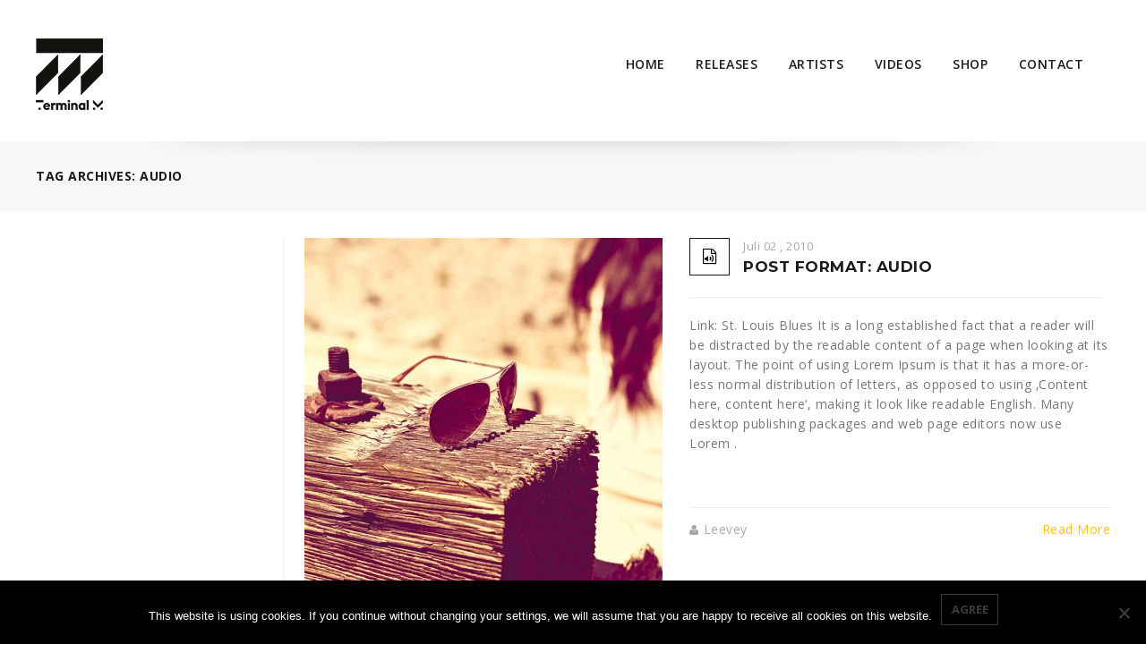

--- FILE ---
content_type: text/html; charset=UTF-8
request_url: https://terminalm.com/tag/audio/
body_size: 11997
content:
<!DOCTYPE html>
<!--[if IE 7]>
<html class="ie ie7" lang="de">
<![endif]-->
<!--[if IE 8]>
<html class="ie ie8" lang="de">
<![endif]-->
<!--[if !(IE 7) | !(IE 8) ]><!-->
<html lang="de">
<!--<![endif]-->
<head>
<meta charset="UTF-8">
<meta name="viewport" content="width=device-width,user-scalable=no">
<title>
audio Archive - Terminal M Records</title>

<link rel="profile" href="http://gmpg.org/xfn/11">
<link rel="pingback" href="https://terminalm.com/xmlrpc.php">
<!--[if lt IE 9]>
	<script src="https://terminalm.com/wp-content/themes/arisestore/js/html5.js"></script>
	<![endif]-->
<script type="text/javascript" src="//ajax.googleapis.com/ajax/libs/jquery/2.1.1/jquery.min.js"></script>	

<!--Display favivon -->
<link rel="shortcut icon" type="image/png" href="https://terminalm.com/wp-content/themes/arisestore/templatemela/favicon.ico" />	 
<style>
</style>	
<!--[if lt IE 9]>
		<![endif]-->
<meta name='robots' content='index, follow, max-image-preview:large, max-snippet:-1, max-video-preview:-1' />

	<!-- This site is optimized with the Yoast SEO plugin v23.4 - https://yoast.com/wordpress/plugins/seo/ -->
	<title>audio Archive - Terminal M Records</title>
	<link rel="canonical" href="https://terminalm.com/tag/audio/" />
	<meta property="og:locale" content="de_DE" />
	<meta property="og:type" content="article" />
	<meta property="og:title" content="audio Archive - Terminal M Records" />
	<meta property="og:url" content="https://terminalm.com/tag/audio/" />
	<meta property="og:site_name" content="Terminal M Records" />
	<meta name="twitter:card" content="summary_large_image" />
	<script type="application/ld+json" class="yoast-schema-graph">{"@context":"https://schema.org","@graph":[{"@type":"CollectionPage","@id":"https://terminalm.com/tag/audio/","url":"https://terminalm.com/tag/audio/","name":"audio Archive - Terminal M Records","isPartOf":{"@id":"https://terminalm.com/#website"},"primaryImageOfPage":{"@id":"https://terminalm.com/tag/audio/#primaryimage"},"image":{"@id":"https://terminalm.com/tag/audio/#primaryimage"},"thumbnailUrl":"https://terminalm.com/wp-content/uploads/2015/09/Donec-lacinia.jpg","breadcrumb":{"@id":"https://terminalm.com/tag/audio/#breadcrumb"},"inLanguage":"de"},{"@type":"ImageObject","inLanguage":"de","@id":"https://terminalm.com/tag/audio/#primaryimage","url":"https://terminalm.com/wp-content/uploads/2015/09/Donec-lacinia.jpg","contentUrl":"https://terminalm.com/wp-content/uploads/2015/09/Donec-lacinia.jpg","width":900,"height":700},{"@type":"BreadcrumbList","@id":"https://terminalm.com/tag/audio/#breadcrumb","itemListElement":[{"@type":"ListItem","position":1,"name":"Home","item":"https://terminalm.com/"},{"@type":"ListItem","position":2,"name":"audio"}]},{"@type":"WebSite","@id":"https://terminalm.com/#website","url":"https://terminalm.com/","name":"Terminal M Records","description":"- started in 2000 and still alive!","publisher":{"@id":"https://terminalm.com/#organization"},"potentialAction":[{"@type":"SearchAction","target":{"@type":"EntryPoint","urlTemplate":"https://terminalm.com/?s={search_term_string}"},"query-input":{"@type":"PropertyValueSpecification","valueRequired":true,"valueName":"search_term_string"}}],"inLanguage":"de"},{"@type":"Organization","@id":"https://terminalm.com/#organization","name":"Terminal M Records","url":"https://terminalm.com/","logo":{"@type":"ImageObject","inLanguage":"de","@id":"https://terminalm.com/#/schema/logo/image/","url":"https://terminalm.com/wp-content/uploads/2016/03/logo.png","contentUrl":"https://terminalm.com/wp-content/uploads/2016/03/logo.png","width":150,"height":82,"caption":"Terminal M Records"},"image":{"@id":"https://terminalm.com/#/schema/logo/image/"}}]}</script>
	<!-- / Yoast SEO plugin. -->


<link rel='dns-prefetch' href='//fonts.googleapis.com' />
<link rel="alternate" type="application/rss+xml" title="Terminal M Records &raquo; Feed" href="https://terminalm.com/feed/" />
<link rel="alternate" type="application/rss+xml" title="Terminal M Records &raquo; audio Schlagwort-Feed" href="https://terminalm.com/tag/audio/feed/" />
<script type="text/javascript">
/* <![CDATA[ */
window._wpemojiSettings = {"baseUrl":"https:\/\/s.w.org\/images\/core\/emoji\/15.0.3\/72x72\/","ext":".png","svgUrl":"https:\/\/s.w.org\/images\/core\/emoji\/15.0.3\/svg\/","svgExt":".svg","source":{"concatemoji":"https:\/\/terminalm.com\/wp-includes\/js\/wp-emoji-release.min.js?ver=6.6.4"}};
/*! This file is auto-generated */
!function(i,n){var o,s,e;function c(e){try{var t={supportTests:e,timestamp:(new Date).valueOf()};sessionStorage.setItem(o,JSON.stringify(t))}catch(e){}}function p(e,t,n){e.clearRect(0,0,e.canvas.width,e.canvas.height),e.fillText(t,0,0);var t=new Uint32Array(e.getImageData(0,0,e.canvas.width,e.canvas.height).data),r=(e.clearRect(0,0,e.canvas.width,e.canvas.height),e.fillText(n,0,0),new Uint32Array(e.getImageData(0,0,e.canvas.width,e.canvas.height).data));return t.every(function(e,t){return e===r[t]})}function u(e,t,n){switch(t){case"flag":return n(e,"\ud83c\udff3\ufe0f\u200d\u26a7\ufe0f","\ud83c\udff3\ufe0f\u200b\u26a7\ufe0f")?!1:!n(e,"\ud83c\uddfa\ud83c\uddf3","\ud83c\uddfa\u200b\ud83c\uddf3")&&!n(e,"\ud83c\udff4\udb40\udc67\udb40\udc62\udb40\udc65\udb40\udc6e\udb40\udc67\udb40\udc7f","\ud83c\udff4\u200b\udb40\udc67\u200b\udb40\udc62\u200b\udb40\udc65\u200b\udb40\udc6e\u200b\udb40\udc67\u200b\udb40\udc7f");case"emoji":return!n(e,"\ud83d\udc26\u200d\u2b1b","\ud83d\udc26\u200b\u2b1b")}return!1}function f(e,t,n){var r="undefined"!=typeof WorkerGlobalScope&&self instanceof WorkerGlobalScope?new OffscreenCanvas(300,150):i.createElement("canvas"),a=r.getContext("2d",{willReadFrequently:!0}),o=(a.textBaseline="top",a.font="600 32px Arial",{});return e.forEach(function(e){o[e]=t(a,e,n)}),o}function t(e){var t=i.createElement("script");t.src=e,t.defer=!0,i.head.appendChild(t)}"undefined"!=typeof Promise&&(o="wpEmojiSettingsSupports",s=["flag","emoji"],n.supports={everything:!0,everythingExceptFlag:!0},e=new Promise(function(e){i.addEventListener("DOMContentLoaded",e,{once:!0})}),new Promise(function(t){var n=function(){try{var e=JSON.parse(sessionStorage.getItem(o));if("object"==typeof e&&"number"==typeof e.timestamp&&(new Date).valueOf()<e.timestamp+604800&&"object"==typeof e.supportTests)return e.supportTests}catch(e){}return null}();if(!n){if("undefined"!=typeof Worker&&"undefined"!=typeof OffscreenCanvas&&"undefined"!=typeof URL&&URL.createObjectURL&&"undefined"!=typeof Blob)try{var e="postMessage("+f.toString()+"("+[JSON.stringify(s),u.toString(),p.toString()].join(",")+"));",r=new Blob([e],{type:"text/javascript"}),a=new Worker(URL.createObjectURL(r),{name:"wpTestEmojiSupports"});return void(a.onmessage=function(e){c(n=e.data),a.terminate(),t(n)})}catch(e){}c(n=f(s,u,p))}t(n)}).then(function(e){for(var t in e)n.supports[t]=e[t],n.supports.everything=n.supports.everything&&n.supports[t],"flag"!==t&&(n.supports.everythingExceptFlag=n.supports.everythingExceptFlag&&n.supports[t]);n.supports.everythingExceptFlag=n.supports.everythingExceptFlag&&!n.supports.flag,n.DOMReady=!1,n.readyCallback=function(){n.DOMReady=!0}}).then(function(){return e}).then(function(){var e;n.supports.everything||(n.readyCallback(),(e=n.source||{}).concatemoji?t(e.concatemoji):e.wpemoji&&e.twemoji&&(t(e.twemoji),t(e.wpemoji)))}))}((window,document),window._wpemojiSettings);
/* ]]> */
</script>
<link rel='stylesheet' id='arise_google_fonts-css' href='https://fonts.googleapis.com/css?family=Open+Sans%3A400%2C600%2C700%2C300%7CMontserrat%3A400%2C700&#038;subset=latin%2Clatin-ext&#038;ver=1.0.0' type='text/css' media='all' />
<link rel='stylesheet' id='arise_css_isotope-css' href='https://terminalm.com/wp-content/themes/arisestore/css/isotop-port.css?ver=6.6.4' type='text/css' media='all' />
<link rel='stylesheet' id='arise_custom-css' href='https://terminalm.com/wp-content/themes/arisestore/css/megnor/custom.css?ver=6.6.4' type='text/css' media='all' />
<link rel='stylesheet' id='arise_owl_carousel-css' href='https://terminalm.com/wp-content/themes/arisestore/css/megnor/owl.carousel.css?ver=6.6.4' type='text/css' media='all' />
<link rel='stylesheet' id='arise_shadowbox-css' href='https://terminalm.com/wp-content/themes/arisestore/css/megnor/shadowbox.css?ver=6.6.4' type='text/css' media='all' />
<link rel='stylesheet' id='arise_shortcode_style-css' href='https://terminalm.com/wp-content/themes/arisestore/css/megnor/shortcode_style.css?ver=6.6.4' type='text/css' media='all' />
<link rel='stylesheet' id='arise_animate_min-css' href='https://terminalm.com/wp-content/themes/arisestore/css/megnor/animate.min.css?ver=6.6.4' type='text/css' media='all' />
<link rel='stylesheet' id='arise_tm_css_flexslider-css' href='https://terminalm.com/wp-content/themes/arisestore/css/megnor/tm_flexslider.css?ver=6.6.4' type='text/css' media='all' />
<style id='wp-emoji-styles-inline-css' type='text/css'>

	img.wp-smiley, img.emoji {
		display: inline !important;
		border: none !important;
		box-shadow: none !important;
		height: 1em !important;
		width: 1em !important;
		margin: 0 0.07em !important;
		vertical-align: -0.1em !important;
		background: none !important;
		padding: 0 !important;
	}
</style>
<link rel='stylesheet' id='wp-block-library-css' href='https://terminalm.com/wp-includes/css/dist/block-library/style.min.css?ver=6.6.4' type='text/css' media='all' />
<style id='classic-theme-styles-inline-css' type='text/css'>
/*! This file is auto-generated */
.wp-block-button__link{color:#fff;background-color:#32373c;border-radius:9999px;box-shadow:none;text-decoration:none;padding:calc(.667em + 2px) calc(1.333em + 2px);font-size:1.125em}.wp-block-file__button{background:#32373c;color:#fff;text-decoration:none}
</style>
<style id='global-styles-inline-css' type='text/css'>
:root{--wp--preset--aspect-ratio--square: 1;--wp--preset--aspect-ratio--4-3: 4/3;--wp--preset--aspect-ratio--3-4: 3/4;--wp--preset--aspect-ratio--3-2: 3/2;--wp--preset--aspect-ratio--2-3: 2/3;--wp--preset--aspect-ratio--16-9: 16/9;--wp--preset--aspect-ratio--9-16: 9/16;--wp--preset--color--black: #000000;--wp--preset--color--cyan-bluish-gray: #abb8c3;--wp--preset--color--white: #ffffff;--wp--preset--color--pale-pink: #f78da7;--wp--preset--color--vivid-red: #cf2e2e;--wp--preset--color--luminous-vivid-orange: #ff6900;--wp--preset--color--luminous-vivid-amber: #fcb900;--wp--preset--color--light-green-cyan: #7bdcb5;--wp--preset--color--vivid-green-cyan: #00d084;--wp--preset--color--pale-cyan-blue: #8ed1fc;--wp--preset--color--vivid-cyan-blue: #0693e3;--wp--preset--color--vivid-purple: #9b51e0;--wp--preset--gradient--vivid-cyan-blue-to-vivid-purple: linear-gradient(135deg,rgba(6,147,227,1) 0%,rgb(155,81,224) 100%);--wp--preset--gradient--light-green-cyan-to-vivid-green-cyan: linear-gradient(135deg,rgb(122,220,180) 0%,rgb(0,208,130) 100%);--wp--preset--gradient--luminous-vivid-amber-to-luminous-vivid-orange: linear-gradient(135deg,rgba(252,185,0,1) 0%,rgba(255,105,0,1) 100%);--wp--preset--gradient--luminous-vivid-orange-to-vivid-red: linear-gradient(135deg,rgba(255,105,0,1) 0%,rgb(207,46,46) 100%);--wp--preset--gradient--very-light-gray-to-cyan-bluish-gray: linear-gradient(135deg,rgb(238,238,238) 0%,rgb(169,184,195) 100%);--wp--preset--gradient--cool-to-warm-spectrum: linear-gradient(135deg,rgb(74,234,220) 0%,rgb(151,120,209) 20%,rgb(207,42,186) 40%,rgb(238,44,130) 60%,rgb(251,105,98) 80%,rgb(254,248,76) 100%);--wp--preset--gradient--blush-light-purple: linear-gradient(135deg,rgb(255,206,236) 0%,rgb(152,150,240) 100%);--wp--preset--gradient--blush-bordeaux: linear-gradient(135deg,rgb(254,205,165) 0%,rgb(254,45,45) 50%,rgb(107,0,62) 100%);--wp--preset--gradient--luminous-dusk: linear-gradient(135deg,rgb(255,203,112) 0%,rgb(199,81,192) 50%,rgb(65,88,208) 100%);--wp--preset--gradient--pale-ocean: linear-gradient(135deg,rgb(255,245,203) 0%,rgb(182,227,212) 50%,rgb(51,167,181) 100%);--wp--preset--gradient--electric-grass: linear-gradient(135deg,rgb(202,248,128) 0%,rgb(113,206,126) 100%);--wp--preset--gradient--midnight: linear-gradient(135deg,rgb(2,3,129) 0%,rgb(40,116,252) 100%);--wp--preset--font-size--small: 13px;--wp--preset--font-size--medium: 20px;--wp--preset--font-size--large: 36px;--wp--preset--font-size--x-large: 42px;--wp--preset--spacing--20: 0.44rem;--wp--preset--spacing--30: 0.67rem;--wp--preset--spacing--40: 1rem;--wp--preset--spacing--50: 1.5rem;--wp--preset--spacing--60: 2.25rem;--wp--preset--spacing--70: 3.38rem;--wp--preset--spacing--80: 5.06rem;--wp--preset--shadow--natural: 6px 6px 9px rgba(0, 0, 0, 0.2);--wp--preset--shadow--deep: 12px 12px 50px rgba(0, 0, 0, 0.4);--wp--preset--shadow--sharp: 6px 6px 0px rgba(0, 0, 0, 0.2);--wp--preset--shadow--outlined: 6px 6px 0px -3px rgba(255, 255, 255, 1), 6px 6px rgba(0, 0, 0, 1);--wp--preset--shadow--crisp: 6px 6px 0px rgba(0, 0, 0, 1);}:where(.is-layout-flex){gap: 0.5em;}:where(.is-layout-grid){gap: 0.5em;}body .is-layout-flex{display: flex;}.is-layout-flex{flex-wrap: wrap;align-items: center;}.is-layout-flex > :is(*, div){margin: 0;}body .is-layout-grid{display: grid;}.is-layout-grid > :is(*, div){margin: 0;}:where(.wp-block-columns.is-layout-flex){gap: 2em;}:where(.wp-block-columns.is-layout-grid){gap: 2em;}:where(.wp-block-post-template.is-layout-flex){gap: 1.25em;}:where(.wp-block-post-template.is-layout-grid){gap: 1.25em;}.has-black-color{color: var(--wp--preset--color--black) !important;}.has-cyan-bluish-gray-color{color: var(--wp--preset--color--cyan-bluish-gray) !important;}.has-white-color{color: var(--wp--preset--color--white) !important;}.has-pale-pink-color{color: var(--wp--preset--color--pale-pink) !important;}.has-vivid-red-color{color: var(--wp--preset--color--vivid-red) !important;}.has-luminous-vivid-orange-color{color: var(--wp--preset--color--luminous-vivid-orange) !important;}.has-luminous-vivid-amber-color{color: var(--wp--preset--color--luminous-vivid-amber) !important;}.has-light-green-cyan-color{color: var(--wp--preset--color--light-green-cyan) !important;}.has-vivid-green-cyan-color{color: var(--wp--preset--color--vivid-green-cyan) !important;}.has-pale-cyan-blue-color{color: var(--wp--preset--color--pale-cyan-blue) !important;}.has-vivid-cyan-blue-color{color: var(--wp--preset--color--vivid-cyan-blue) !important;}.has-vivid-purple-color{color: var(--wp--preset--color--vivid-purple) !important;}.has-black-background-color{background-color: var(--wp--preset--color--black) !important;}.has-cyan-bluish-gray-background-color{background-color: var(--wp--preset--color--cyan-bluish-gray) !important;}.has-white-background-color{background-color: var(--wp--preset--color--white) !important;}.has-pale-pink-background-color{background-color: var(--wp--preset--color--pale-pink) !important;}.has-vivid-red-background-color{background-color: var(--wp--preset--color--vivid-red) !important;}.has-luminous-vivid-orange-background-color{background-color: var(--wp--preset--color--luminous-vivid-orange) !important;}.has-luminous-vivid-amber-background-color{background-color: var(--wp--preset--color--luminous-vivid-amber) !important;}.has-light-green-cyan-background-color{background-color: var(--wp--preset--color--light-green-cyan) !important;}.has-vivid-green-cyan-background-color{background-color: var(--wp--preset--color--vivid-green-cyan) !important;}.has-pale-cyan-blue-background-color{background-color: var(--wp--preset--color--pale-cyan-blue) !important;}.has-vivid-cyan-blue-background-color{background-color: var(--wp--preset--color--vivid-cyan-blue) !important;}.has-vivid-purple-background-color{background-color: var(--wp--preset--color--vivid-purple) !important;}.has-black-border-color{border-color: var(--wp--preset--color--black) !important;}.has-cyan-bluish-gray-border-color{border-color: var(--wp--preset--color--cyan-bluish-gray) !important;}.has-white-border-color{border-color: var(--wp--preset--color--white) !important;}.has-pale-pink-border-color{border-color: var(--wp--preset--color--pale-pink) !important;}.has-vivid-red-border-color{border-color: var(--wp--preset--color--vivid-red) !important;}.has-luminous-vivid-orange-border-color{border-color: var(--wp--preset--color--luminous-vivid-orange) !important;}.has-luminous-vivid-amber-border-color{border-color: var(--wp--preset--color--luminous-vivid-amber) !important;}.has-light-green-cyan-border-color{border-color: var(--wp--preset--color--light-green-cyan) !important;}.has-vivid-green-cyan-border-color{border-color: var(--wp--preset--color--vivid-green-cyan) !important;}.has-pale-cyan-blue-border-color{border-color: var(--wp--preset--color--pale-cyan-blue) !important;}.has-vivid-cyan-blue-border-color{border-color: var(--wp--preset--color--vivid-cyan-blue) !important;}.has-vivid-purple-border-color{border-color: var(--wp--preset--color--vivid-purple) !important;}.has-vivid-cyan-blue-to-vivid-purple-gradient-background{background: var(--wp--preset--gradient--vivid-cyan-blue-to-vivid-purple) !important;}.has-light-green-cyan-to-vivid-green-cyan-gradient-background{background: var(--wp--preset--gradient--light-green-cyan-to-vivid-green-cyan) !important;}.has-luminous-vivid-amber-to-luminous-vivid-orange-gradient-background{background: var(--wp--preset--gradient--luminous-vivid-amber-to-luminous-vivid-orange) !important;}.has-luminous-vivid-orange-to-vivid-red-gradient-background{background: var(--wp--preset--gradient--luminous-vivid-orange-to-vivid-red) !important;}.has-very-light-gray-to-cyan-bluish-gray-gradient-background{background: var(--wp--preset--gradient--very-light-gray-to-cyan-bluish-gray) !important;}.has-cool-to-warm-spectrum-gradient-background{background: var(--wp--preset--gradient--cool-to-warm-spectrum) !important;}.has-blush-light-purple-gradient-background{background: var(--wp--preset--gradient--blush-light-purple) !important;}.has-blush-bordeaux-gradient-background{background: var(--wp--preset--gradient--blush-bordeaux) !important;}.has-luminous-dusk-gradient-background{background: var(--wp--preset--gradient--luminous-dusk) !important;}.has-pale-ocean-gradient-background{background: var(--wp--preset--gradient--pale-ocean) !important;}.has-electric-grass-gradient-background{background: var(--wp--preset--gradient--electric-grass) !important;}.has-midnight-gradient-background{background: var(--wp--preset--gradient--midnight) !important;}.has-small-font-size{font-size: var(--wp--preset--font-size--small) !important;}.has-medium-font-size{font-size: var(--wp--preset--font-size--medium) !important;}.has-large-font-size{font-size: var(--wp--preset--font-size--large) !important;}.has-x-large-font-size{font-size: var(--wp--preset--font-size--x-large) !important;}
:where(.wp-block-post-template.is-layout-flex){gap: 1.25em;}:where(.wp-block-post-template.is-layout-grid){gap: 1.25em;}
:where(.wp-block-columns.is-layout-flex){gap: 2em;}:where(.wp-block-columns.is-layout-grid){gap: 2em;}
:root :where(.wp-block-pullquote){font-size: 1.5em;line-height: 1.6;}
</style>
<link rel='stylesheet' id='contact-form-7-css' href='https://terminalm.com/wp-content/plugins/contact-form-7/includes/css/styles.css?ver=6.0' type='text/css' media='all' />
<link rel='stylesheet' id='cookie-notice-front-css' href='https://terminalm.com/wp-content/plugins/cookie-notice/css/front.min.css?ver=2.4.18' type='text/css' media='all' />
<link rel='stylesheet' id='arise_fonts-css' href='//fonts.googleapis.com/css?family=Source+Sans+Pro%3A300%2C400%2C700%2C300italic%2C400italic%2C700italic%7CBitter%3A400%2C700&#038;subset=latin%2Clatin-ext' type='text/css' media='all' />
<link rel='stylesheet' id='arise_font_awesome-css' href='https://terminalm.com/wp-content/themes/arisestore/fonts/css/font-awesome.css?ver=2.09' type='text/css' media='all' />
<link rel='stylesheet' id='arise_style-css' href='https://terminalm.com/wp-content/themes/furniturelayout/style.css?ver=2014-02-01' type='text/css' media='all' />
<script type="text/javascript" id="cookie-notice-front-js-before">
/* <![CDATA[ */
var cnArgs = {"ajaxUrl":"https:\/\/terminalm.com\/wp-admin\/admin-ajax.php","nonce":"4ba6e26d17","hideEffect":"fade","position":"bottom","onScroll":false,"onScrollOffset":100,"onClick":false,"cookieName":"cookie_notice_accepted","cookieTime":2592000,"cookieTimeRejected":2592000,"globalCookie":false,"redirection":false,"cache":false,"revokeCookies":false,"revokeCookiesOpt":"automatic"};
/* ]]> */
</script>
<script type="text/javascript" src="https://terminalm.com/wp-content/plugins/cookie-notice/js/front.min.js?ver=2.4.18" id="cookie-notice-front-js"></script>
<script type="text/javascript" src="https://terminalm.com/wp-includes/js/jquery/jquery.min.js?ver=3.7.1" id="jquery-core-js"></script>
<script type="text/javascript" src="https://terminalm.com/wp-includes/js/jquery/jquery-migrate.min.js?ver=3.4.1" id="jquery-migrate-js"></script>
<script type="text/javascript" src="https://terminalm.com/wp-content/themes/arisestore/js/megnor/jquery.easypiechart.min.js?ver=6.6.4" id="arise_jquery_easypiechart-js"></script>
<script type="text/javascript" src="https://terminalm.com/wp-content/themes/furniturelayout/js/megnor/custom.js?ver=6.6.4" id="arise_jquery_custom-js"></script>
<script type="text/javascript" src="https://terminalm.com/wp-content/themes/arisestore/js/megnor/owl.carousel.min.js?ver=6.6.4" id="arise_jquery_owlcarousel-js"></script>
<script type="text/javascript" src="https://terminalm.com/wp-content/themes/arisestore/js/megnor/jquery.formalize.min.js?ver=6.6.4" id="arise_jquery_formalize-js"></script>
<script type="text/javascript" src="https://terminalm.com/wp-content/themes/arisestore/js/megnor/respond.min.js?ver=6.6.4" id="arise_jquery_respond-js"></script>
<script type="text/javascript" src="https://terminalm.com/wp-content/themes/arisestore/js/megnor/jquery.validate.js?ver=6.6.4" id="arise_jquery_validate-js"></script>
<script type="text/javascript" src="https://terminalm.com/wp-content/themes/arisestore/js/megnor/shadowbox.js?ver=6.6.4" id="arise_jquery_shadowbox-js"></script>
<script type="text/javascript" src="https://terminalm.com/wp-content/themes/arisestore/js/megnor/jquery.flexslider.js?ver=6.6.4" id="arise_jquery_flexslider-js"></script>
<script type="text/javascript" src="https://terminalm.com/wp-content/themes/arisestore/js/megnor/waypoints.min.js?ver=6.6.4" id="arise_jquery_waypoints-js"></script>
<script type="text/javascript" src="https://terminalm.com/wp-content/themes/arisestore/js/megnor/jquery.megamenu.js?ver=6.6.4" id="arise_jquery_megamenu-js"></script>
<link rel="https://api.w.org/" href="https://terminalm.com/wp-json/" /><link rel="alternate" title="JSON" type="application/json" href="https://terminalm.com/wp-json/wp/v2/tags/18" /><link rel="EditURI" type="application/rsd+xml" title="RSD" href="https://terminalm.com/xmlrpc.php?rsd" />
<meta name="generator" content="WordPress 6.6.4" />
<meta name="generator" content="/homepages/12/d13577748/htdocs/terminalm/wp-content/themes/arisestore/style.css - " /><link rel="shortcut icon" type="image/png" href="https://terminalm.com/wp-content/themes/arisestore/templatemela/favicon.ico" />		<link href='https://fonts.googleapis.com/css?family=Montserrat' rel='stylesheet' type='text/css' />
	<style type="text/css">
		h1 {	
		font-family:'Montserrat', Arial, Helvetica, sans-serif;
	}	
			h1 {	
		color:#1A1B1B;	
	}	
			h2 {	
		font-family:'Montserrat', Arial, Helvetica, sans-serif;
	}	
			h2 {	
		color:#1A1B1B;	
	}	
			h3 {	
		font-family:'Montserrat', Arial, Helvetica, sans-serif;
	}	
			h3 { color:#1A1B1B;}
			h4 {	
		font-family:'Montserrat', Arial, Helvetica, sans-serif;
	}	
		
		h4 {	
		color:#1A1B1B;	
	}	
			h5 {	
		font-family:'Montserrat', Arial, Helvetica, sans-serif;
	}	
			h5 {	
		color:#1A1B1B;	
	}	
			h6 {	
		font-family:'Montserrat', Arial, Helvetica, sans-serif;
	}	
		
		h6 {	
		color:#1A1B1B;	
	}	
			.home-service h3.widget-title {	
		font-family:'Montserrat', Arial, Helvetica, sans-serif;
	}	
		
	
	a {
		color:#000000;
	}
	a:hover {
		color:#777777;
	}
	.footer a, .site-footer a, .site-footer{
		color:#ACACAC; 
	}
	.footer a:hover, .footer .footer-links li a:hover, .site-footer a:hover{
		color:#FFFFFF;		 
	}
		h3 {	
		font-family:'Montserrat', Arial, Helvetica, sans-serif;	
	}	
		
		.footer-main {	
		font-family:'Open Sans', Arial, Helvetica, sans-serif;	
	}	
		
	
		.site-footer {background-color:rgba(10,10,10,1)}
		
	.navbar, .navbar-mobile {
		background-color:# ;
	}
	
	
	body {
		background-color:#FFFFFF ;
				background-image: url("https://terminalm.com/wp-content/themes/arisestore/images/megnor/colorpicker/pattern/body-bg.png");
		background-position:top left ;
		background-repeat:repeat;
		background-attachment:scroll;
					
		color:#767676;
	} 
	
	.topbar-main,.contact-phone,.cal-us{ color:#4F4F4F; }
	.topbar-main a,.header-menu-links li a,.header_logout a{ color:#000000; }
	.topbar-main a:hover,.header-menu-links li a:hover,.header_logout a:hover{ color:#B6B6B6; }
	
	.mega-menu ul li a{color:#1C1C1C; }
	.mega-menu ul li a:hover{color:#B6B6B6; }
	
	
		.site-header{background:rgba(255,255,255,0.1)}
		
	
	
	
	.site-header {
		background-color:#;
			} 
	
			.main-navigation {background-color:transparent;}
		
		
		body {	
		font-family: 'Open Sans', Arial, Helvetica, sans-serif;	
	}
	
			
	
			.topbar-outer{background-color:transparent;}
		
	
	.widget button, .widget input[type="button"], 
.widget input[type="reset"], .widget input[type="submit"], 
a.button, button, .contributor-posts-link, input[type="button"], 
input[type="reset"], input[type="submit"], .button_content_inner a,
.woocommerce #content input.button, .woocommerce #respond input#submit, 
.woocommerce a.button, .woocommerce button.button, .woocommerce input.button, 
.woocommerce-page #content input.button, .woocommerce-page #respond input#submit, 
.woocommerce-page a.button, .woocommerce-page button.button, 
.woocommerce-page input.button,.woocommerce ul.products li.product .product_type_simple, .woocommerce-page ul.products li.product .product_type_simple, 
.woocommerce ul.products li.product .product_type_grouped, .woocommerce-page ul.products li.product .product_type_grouped, 
.woocommerce ul.products li.product .product_type_external, .woocommerce-page ul.products li.product .product_type_external,
.woocommerce ul.products li.product .product_type_variable, .woocommerce-page ul.products li.product .product_type_variable{	
		
		background:transparent;
}



	
	
		.widget input[type="button"]:hover,.widget input[type="button"]:focus,.widget input[type="reset"]:hover,.widget input[type="reset"]:focus,.widget input[type="submit"]:hover,.widget input[type="submit"]:focus,a.button:hover,a.button:focus,button:hover,button:focus,.contributor-posts-link:hover,input[type="button"]:hover,input[type="button"]:focus,input[type="reset"]:hover,input[type="reset"]:focus,input[type="submit"]:hover,input[type="submit"]:focus,.calloutarea_button a.button:hover,.calloutarea_button a.button:focus,.button_content_inner a:hover,.button_content_inner a:focus,.woocommerce #content input.button:hover, .woocommerce #respond input#submit:hover, .woocommerce a.button:hover, .woocommerce button.button:hover, .woocommerce input.button:hover, .woocommerce-page #content input.button:hover, .woocommerce-page #respond input#submit:hover, .woocommerce-page a.button:hover, .woocommerce-page button.button:hover, .woocommerce-page input.button:hover,.woocommerce #content input.button.disabled,.woocommerce #content input.button:disabled,.woocommerce #respond input#submit.disabled,.woocommerce #respond input#submit:disabled,.woocommerce a.button.disabled,.woocommerce a.button:disabled,.woocommerce button.button.disabled,.woocommerce button.button:disabled,.woocommerce input.button.disabled,.woocommerce input.button:disabled,.woocommerce-page #content input.button.disabled,.woocommerce-page #content input.button:disabled,.woocommerce-page #respond input#submit.disabled,.woocommerce-page #respond input#submit:disabled,.woocommerce-page a.button.disabled,.woocommerce-page a.button:disabled,.woocommerce-page button.button.disabled,.woocommerce-page button.button:disabled,.woocommerce-page input.button.disabled,.woocommerce-page input.button:disabled,.woocommerce #content table.cart .checkout-button:hover,.woocommerce ul.products li.product:hover .product_type_simple, .woocommerce-page ul.products li.product:hover .product_type_simple, .woocommerce ul.products li.product:hover .product_type_grouped, .woocommerce-page ul.products li.product:hover .product_type_grouped, .woocommerce ul.products li.product:hover .product_type_external, .woocommerce-page ul.products li.product:hover .product_type_external, .woocommerce ul.products li.product:hover .product_type_variable, .woocommerce-page ul.products li.product:hover .product_type_variable
	{
		background:rgba(59,59,60,1);
	}
		

	
	
</style>
<!-- All in one Favicon 4.8 --><link rel="icon" href="https://terminalm.com/wp-content/uploads/2017/05/TERMINAL-M_LOGO_small.png" type="image/png"/>
		<style type="text/css" id="wp-custom-css">
			.portfolio_4column li, .portfolio_four {
	letter-spacing: 0px
}

		</style>
		 
</head>
<body class="archive tag tag-audio tag-18 cookies-not-set masthead-fixed list-view shop-left-sidebar">


<div id="page" class="hfeed site">
<!-- Header -->

<header id="masthead" class="site-header header " role="banner">
  <div class="site-header-main">
  	<div class="site-header-inner">
		<div class="site-header-inner-outer">
	  <div class="header_left">
		        <a href="https://terminalm.com/" title="Terminal M Records" rel="home">
        <img alt="Arise" src="https://terminalm.com/wp-content/uploads/2017/05/TERMINAL-M_LOGO_small.png" />        </a>
                	
		</div>		 
      <div class="header_right">	
	  			 <div class="navigation-menu navigation-block ">
	 					 <div id="navbar" class="header-bottom navbar default">
							<nav id="site-navigation" class="navigation main-navigation" role="navigation">									
								<h3 class="menu-toggle">Menu</h3>
								<a class="screen-reader-text skip-link" href="#content" title="Skip to content">Skip to content</a>	
								<div class="mega-menu">
									<div class="menu-header-top-links-container"><ul id="menu-header-top-links" class="mega"><li id="menu-item-4575" class="menu-item menu-item-type-post_type menu-item-object-page menu-item-home menu-item-4575"><a href="https://terminalm.com/">Home</a></li>
<li id="menu-item-4578" class="menu-item menu-item-type-post_type menu-item-object-page menu-item-4578"><a href="https://terminalm.com/releases/">Releases</a></li>
<li id="menu-item-4663" class="menu-item menu-item-type-post_type menu-item-object-page menu-item-4663"><a href="https://terminalm.com/artists/">Artists</a></li>
<li id="menu-item-4730" class="menu-item menu-item-type-post_type menu-item-object-page menu-item-4730"><a href="https://terminalm.com/videos/">Videos</a></li>
<li id="menu-item-5415" class="menu-item menu-item-type-custom menu-item-object-custom menu-item-5415"><a target="_blank" rel="noopener" href="https://monikakruse.bigcartel.com/">Shop</a></li>
<li id="menu-item-4588" class="menu-item menu-item-type-post_type menu-item-object-page menu-item-4588"><a href="https://terminalm.com/contact/">Contact</a></li>
</ul></div>								</div>	
														
							</nav><!-- #site-navigation -->
						</div>
				</div>	
				<div class="rightinnerconnete">
					<div class="inner-left">
								
					<div class="header_cart headercart-block">
									
						</div>
					</div>
					<div class="inner-right">						
						
								

	
      </div>
	  			</div>
				
	
    <!-- End header-main -->
  </div>
  <!-- End site-main -->	
  		</div>
		</div>
	</div>
</header>
<!-- #masthead -->
<!-- Center -->
<div id="main" class="site-main ">
<div class="main_inner">
	 <!-- Start main slider -->
							<!-- End main slider -->

		<div class="main-content">
	<div class="main-content-inner">
<div class="content-container">
<section id="primary" class="content-area">
<div class="page-title">
			  <div class="page-title-inner">
				<h1 class="entry-title-main">Tag Archives: audio</h1>
				<div class="breadcrumbs">
      </div>
		  	</div>
		  </div>
      
      
  <div id="content" class="site-content" role="main">
        
    <!-- .archive-header -->
    <article id="post-587" class="post-587 post type-post status-publish format-audio has-post-thumbnail hentry category-cam category-comp category-news tag-audio tag-post-formats tag-shortcode post_format-post-format-audio">
  <div class="entry-main-content">
  	<div class="entry-main-header">
	</div>
  	  					  
			  <div class="entry-thumbnail">
				<img width="400" height="400" src="https://terminalm.com/wp-content/uploads/2015/09/Donec-lacinia-400x400.jpg" class="attachment-blog-posts-list size-blog-posts-list wp-post-image" alt="" decoding="async" fetchpriority="high" srcset="https://terminalm.com/wp-content/uploads/2015/09/Donec-lacinia-400x400.jpg 400w, https://terminalm.com/wp-content/uploads/2015/09/Donec-lacinia-150x150.jpg 150w, https://terminalm.com/wp-content/uploads/2015/09/Donec-lacinia-145x145.jpg 145w, https://terminalm.com/wp-content/uploads/2015/09/Donec-lacinia-50x50.jpg 50w, https://terminalm.com/wp-content/uploads/2015/09/Donec-lacinia-600x600.jpg 600w" sizes="(max-width: 400px) 100vw, 400px" />			<div class="block_hover">
		<div class="links">
				  <a href="https://terminalm.com/wp-content/uploads/2015/09/Donec-lacinia.jpg" title="Click to view Full Image" data-lightbox="example-set" class="icon mustang-gallery"><i class="fa fa-search"></i></a> <a href="https://terminalm.com/2010/07/02/post-format-audio/" title="Click to view Read More" class="icon readmore"><i class="fa fa-link"></i></a> 
		</div>
	</div>
				
			  </div>	
		   		 
  	 <div class="entry-content-other">  
	 <header class="entry-header">
	<div class="entry-content-date">
      			<div class="entry-date"><div class="day">Juli&nbsp;02&nbsp;,&nbsp;2010</div></div>    </div>
	 <h1 class="entry-title"><a href="https://terminalm.com/2010/07/02/post-format-audio/" rel="bookmark">Post Format: Audio</a></h1>      </header>
   
	      <div class="entry-summary">
        <div class="excerpt"> Link: St. Louis Blues It is a long established fact that a reader will be distracted by the readable content of a page when looking at its layout. The point of using Lorem Ipsum is that it has a more-or-less normal distribution of letters, as opposed to using &#8218;Content here, content here&#8216;, making it look like readable English. Many desktop publishing packages and web page editors now use Lorem&nbsp;.<div class="read-more"><a class="read-more-link" href="https://terminalm.com/2010/07/02/post-format-audio/">Read More</a></div> 
			<div class="entry-content-inner">
	<div class="entry-meta-inner">    
		<div class="entry-meta"> 
		 			<span class="author vcard"><i class="fa fa-user"></i><a class="url fn n" href="https://terminalm.com/author/leevey/" title="View all posts by leevey" rel="author">leevey</a></span>         
                  </div>
        <!-- .entry-meta -->
     	</div>
     </div>
	 		</div>
      </div>
      <!-- .entry-summary -->
      		    </div>
    <!-- .entry-content-other -->
  </div>
  <!-- .entry-main-content -->
</article>
<!-- #post-## -->  </div>
  <!-- #content -->
</section>
<!-- #primary -->
<div id="secondary">
    </div>
<!-- #secondary --></div></div>
<!-- .main-content-inner -->
</div>
<!-- .main_inner -->
</div>
<!-- #main -->
<footer id="colophon" class="site-footer" role="contentinfo">
	
   <div class="footer_inner">
   <div class="footer_inner_sub">
   <div class="footer-widget-left">
     <div id="first" class="first-widget footer-widget">
    <aside id="text-2" class="widget widget_text">			<div class="textwidget"><p><img src="https://terminalm.com/wp-content/uploads/2017/03/TERMINAL-M_LOGO_w.png" alt="" width="200" height="213" class="alignnone size-full wp-image-5364" /></a></p>
</div>
		</aside>  </div>
  <!-- #first .widget-area -->
    </div>
        <div class="footer-widget-right">
<div id="footer-widget-area">
    <div id="second" class="second-widget footer-widget">
    <aside id="text-3" class="widget widget_text"><h3 class="widget-title">Buy Our Music</h3>			<div class="textwidget"><p><a href="https://pro.beatport.com/label/terminal-m/572" target="_blank" rel="noopener">Beatport</a><br />
<a href="https://itunes.apple.com/de/album/15-years-terminal-m-sides/id1067385278" target="_blank" rel="noopener">iTunes</a><br />
<a href="http://www.amazon.de/s/ref=sr_nr_n_2?fst=as%3Aoff&rh=n%3A255882%2Cn%3A255883%2Ck%3ATerminal+M&keywords=Terminal+M&ie=UTF8&qid=1459366866&rnid=542676" target="_blank" rel="noopener">Amazon</a><br />
<a href="http://www.deejay.de/terminal+m" target="_blank" rel="noopener">deejay.de</a></p>
</div>
		</aside>  </div>
  <!-- #second .widget-area -->
      <div id="third" class="third-widget footer-widget">
    <aside id="text-4" class="widget widget_text"><h3 class="widget-title">Network</h3>			<div class="textwidget"><p><a href="https://www.facebook.com/TerminalMRecords/" target="_blank" rel="noopener">Facebook</a><br />
<a href="https://soundcloud.com/terminalm" target="_blank" rel="noopener">Soundcloud</a><br />
<a href="https://twitter.com/terminalm" target="_blank" rel="noopener">Twitter</a><br />
<a href="https://www.youtube.com/user/TerminalMOfficial" target="_blank" rel="noopener">Youtube</a></p>
</div>
		</aside>  </div>
  <!-- #third .widget-area -->
      <div id="fourth" class="fourth-widget footer-widget">
    <aside id="nav_menu-6" class="widget widget_nav_menu"><h3 class="widget-title">SITELINKS</h3><div class="menu-menu-footer-small-container"><ul id="menu-menu-footer-small" class="menu"><li id="menu-item-5100" class="menu-item menu-item-type-post_type menu-item-object-page menu-item-5100"><a href="https://terminalm.com/artists/">Artists</a></li>
<li id="menu-item-5101" class="menu-item menu-item-type-post_type menu-item-object-page menu-item-5101"><a href="https://terminalm.com/releases/">Releases</a></li>
<li id="menu-item-5102" class="menu-item menu-item-type-post_type menu-item-object-page menu-item-5102"><a href="https://terminalm.com/videos/">Videos</a></li>
<li id="menu-item-5416" class="menu-item menu-item-type-custom menu-item-object-custom menu-item-5416"><a target="_blank" rel="noopener" href="https://monikakruse.bigcartel.com/">Shop</a></li>
</ul></div></aside>  </div>
  <!-- #fourth .widget-area -->
     </div>
  <div class="footer-bottom">
	<div class="footer-bottom-container">	
	   <div class="footer_bottom_left">
			  <div class="footer-menu-links">
				<ul id="menu-menu-footer" class="footer-menu"><li id="menu-item-4811" class="menu-item menu-item-type-post_type menu-item-object-page menu-item-4811"><a href="https://terminalm.com/agb/">AGB</a></li>
<li id="menu-item-4810" class="menu-item menu-item-type-post_type menu-item-object-page menu-item-4810"><a href="https://terminalm.com/impressum/">Impressum</a></li>
<li id="menu-item-4818" class="menu-item menu-item-type-post_type menu-item-object-page menu-item-4818"><a href="https://terminalm.com/datenschutz/">Datenschutz</a></li>
<li id="menu-item-4812" class="menu-item menu-item-type-post_type menu-item-object-page menu-item-4812"><a href="https://terminalm.com/contact/">Kontakt</a></li>
</ul>			  </div>
			  <!-- #footer-menu-links -->
			  <div class="site-info">   &copy; 2026 <a href="https://terminalm.com/impressum" target="_blank" title="Terminal M Records" rel="home">Terminal M Records				</a>
							  </div>
			</div>
			  	    
</div>	<!-- .footer-bottom -->	 
	  </div>
  </div>
    </div>
	</div>
  <!--. Footer inner -->
</footer>
<!-- #colophon -->
</div>
<!-- #page -->
<div class="backtotop"><a style="display: none;" id="to_top" href="#"></a></div>
<link rel='stylesheet' id='responsive-css' href='https://terminalm.com/wp-content/themes/furniturelayout/responsive.css?ver=6.6.4' type='text/css' media='all' />
<script type="text/javascript" src="https://terminalm.com/wp-includes/js/dist/hooks.min.js?ver=2810c76e705dd1a53b18" id="wp-hooks-js"></script>
<script type="text/javascript" src="https://terminalm.com/wp-includes/js/dist/i18n.min.js?ver=5e580eb46a90c2b997e6" id="wp-i18n-js"></script>
<script type="text/javascript" id="wp-i18n-js-after">
/* <![CDATA[ */
wp.i18n.setLocaleData( { 'text direction\u0004ltr': [ 'ltr' ] } );
/* ]]> */
</script>
<script type="text/javascript" src="https://terminalm.com/wp-content/plugins/contact-form-7/includes/swv/js/index.js?ver=6.0" id="swv-js"></script>
<script type="text/javascript" id="contact-form-7-js-translations">
/* <![CDATA[ */
( function( domain, translations ) {
	var localeData = translations.locale_data[ domain ] || translations.locale_data.messages;
	localeData[""].domain = domain;
	wp.i18n.setLocaleData( localeData, domain );
} )( "contact-form-7", {"translation-revision-date":"2024-11-18 03:02:02+0000","generator":"GlotPress\/4.0.1","domain":"messages","locale_data":{"messages":{"":{"domain":"messages","plural-forms":"nplurals=2; plural=n != 1;","lang":"de"},"This contact form is placed in the wrong place.":["Dieses Kontaktformular wurde an der falschen Stelle platziert."],"Error:":["Fehler:"]}},"comment":{"reference":"includes\/js\/index.js"}} );
/* ]]> */
</script>
<script type="text/javascript" id="contact-form-7-js-before">
/* <![CDATA[ */
var wpcf7 = {
    "api": {
        "root": "https:\/\/terminalm.com\/wp-json\/",
        "namespace": "contact-form-7\/v1"
    }
};
/* ]]> */
</script>
<script type="text/javascript" src="https://terminalm.com/wp-content/plugins/contact-form-7/includes/js/index.js?ver=6.0" id="contact-form-7-js"></script>
<script type="text/javascript" src="https://terminalm.com/wp-content/themes/arisestore/js/functions.js?ver=2014-02-01" id="arise_script-js"></script>
<script type="text/javascript" src="https://terminalm.com/wp-content/themes/arisestore/js/navigation.js?ver=1.0" id="arise_navigation-js"></script>
<script type="text/javascript" src="https://terminalm.com/wp-content/themes/arisestore/js/megnor/jquery.jqtransform.js?ver=6.6.4" id="arise_jquery_jqtransform-js"></script>
<script type="text/javascript" src="https://terminalm.com/wp-content/themes/arisestore/js/megnor/jquery.jqtransform.script.js?ver=6.6.4" id="arise_jquery_jqtransform_script-js"></script>
<script type="text/javascript" src="https://terminalm.com/wp-content/themes/arisestore/js/megnor/jquery.custom.min.js?ver=6.6.4" id="arise_jquery_custom_script-js"></script>
<script type="text/javascript" src="https://terminalm.com/wp-content/themes/arisestore/js/jquery.isotope.min.js?ver=6.6.4" id="arise_jquery_isotope-js"></script>
<script type="text/javascript" src="https://terminalm.com/wp-content/themes/arisestore/js/megnor/megnor.min.js?ver=6.6.4" id="arise_jquery_megnor-js"></script>
<script type="text/javascript" src="https://terminalm.com/wp-content/themes/arisestore/js/megnor/carousel.min.js?ver=6.6.4" id="arise_jquery_carousel-js"></script>
<script type="text/javascript" src="https://terminalm.com/wp-content/themes/arisestore/js/megnor/jquery.inview.js?ver=6.6.4" id="arise_jquery_inview-js"></script>
<script type="text/javascript" src="https://terminalm.com/wp-content/themes/arisestore/js/megnor/easyResponsiveTabs.js?ver=6.6.4" id="arise_easyResponsiveTabs-js"></script>
<script type="text/javascript" src="https://terminalm.com/wp-content/themes/arisestore/js/megnor/jquery.treeview.js?ver=6.6.4" id="arise_jtree_min-js"></script>
<script type="text/javascript" src="https://terminalm.com/wp-content/themes/arisestore/js/megnor/jquery.jscroll.min.js?ver=6.6.4" id="arise_jquery_scroll-min-js"></script>
<script type="text/javascript" src="https://terminalm.com/wp-content/themes/arisestore/js/megnor/parallex.js?ver=6.6.4" id="arise_jquery_parallex-js"></script>
<script type="text/javascript" src="https://terminalm.com/wp-content/themes/arisestore/js/megnor/countUp.js?ver=6.6.4" id="arise_jquery_counter-js"></script>
<script type="text/javascript" src="https://terminalm.com/wp-content/themes/arisestore/js/html5.js?ver=6.6.4" id="arise_html5-js"></script>

		<!-- Cookie Notice plugin v2.4.18 by Hu-manity.co https://hu-manity.co/ -->
		<div id="cookie-notice" role="dialog" class="cookie-notice-hidden cookie-revoke-hidden cn-position-bottom" aria-label="Cookie Notice" style="background-color: rgba(0,0,0,1);"><div class="cookie-notice-container" style="color: #fff"><span id="cn-notice-text" class="cn-text-container">This website is using cookies. If you continue without changing your settings, we will assume that you are happy to receive all cookies on this website.</span><span id="cn-notice-buttons" class="cn-buttons-container"><a href="#" id="cn-accept-cookie" data-cookie-set="accept" class="cn-set-cookie cn-button cn-button-custom button" aria-label="Agree">Agree</a></span><span id="cn-close-notice" data-cookie-set="accept" class="cn-close-icon" title="Nein"></span></div>
			
		</div>
		<!-- / Cookie Notice plugin --></body></html></div>

--- FILE ---
content_type: text/css
request_url: https://terminalm.com/wp-content/themes/arisestore/style.css
body_size: 160604
content:
/*
Theme Name: arisestore
Theme URI: http://www.templatemela.com
Author: Templatemela
Author URI: http://www.templatemela.com
Version: 1.0
Description: Our default theme lets you create a responsive magazine website with a sleek, modern design.
License: GNU General Public License v2 or later
License URI: http://www.templatemela.com/license
Tags: orange, tan, white, yellow, light, one-column, two-columns, right-sidebar, fluid-layout,  custom-header, custom-menu, editor-style, featured-images, post-formats, rtl-language-support, sticky-post, translation-ready
Text Domain: arise
*/

/*------------------------------------------------------------------
[Table of contents]

1. Body
2. Header / #header
	2.1. Navigation / #navbar
3. Content / #content
	3.1. Left column / #leftcolumn
	3.2. Right column / #rightcolumn
	3.3. Sidebar / #sidebar
		3.3.1. RSS / #rss
		3.3.2. Search / #search
		3.3.3. Boxes / .box
		3.3.4. Sideblog / #sideblog
		3.3.5. Advertisements / .ads
4. Footer / #footer
-------------------------------------------------------------------*/

.header_cart #shopping_cart .amount {
    display: none;
	visibility: hidden;
}
body {
    color: #666666;
    font-family: 'Open Sans',Arial,Helvetica,sans-serif;
    font-size: 14px;
    font-weight: 400;
    line-height: 18px;
	letter-spacing:0.5px;
}

html, body, div, span, applet, object, iframe, h1, h2, h3, h4, h5, h6, p, blockquote, pre, a, abbr, acronym, address, big, cite, code, del, dfn, em, font, ins, kbd, q, s, samp, small, strike, strong, sub, sup, tt, var, dl, dt, dd, ol, ul, li, fieldset, form, label, legend, table, caption, tbody, tfoot, thead, tr, th, td {
    border: 0;
    font-style: inherit;
    font-weight: inherit;
    margin: 0;
    outline: 0;
    padding: 0;
    vertical-align: baseline;
}

article,
aside,
details,
figcaption,
figure,
footer,
header,
hgroup,
nav,
section {
    display: block;
}

audio,
canvas,
video {
    display: inline-block;
    max-width: 100%;
}

a {
    color: #606060;
    text-decoration: none;
	cursor: pointer;
}

.search .search-form {
    float: left;
}

.archive .page-title.header,.archive.search .page-title.header,.error404 .page-title.header {
    display: none;
}
.search .page-title.header{display: block;}

a:focus {
}

a:hover,
a:active {
    outline: 0;
}

a:active,
a:hover,
.post-navigation a:hover .fa {
    color: #4c4c4c ;
}

h1,
h2,
h3,
h4,
h5,
h6 {
    clear: both;
    margin: 8px 0;
	font-weight: normal;
}

h1 {
    font-size: 26px;
  /*  line-height: 1.3846153846; */
}

h2 {
    font-size: 24px;
    line-height: 1;
}

h3 {
    font-size: 22px;
    line-height: 1.0909090909;
}

h4 {
    font-size: 20px;
    line-height: 1.2;
}

h5 {
    font-size: 14px;
    line-height: 1.3333333333;
}

h6 {
    font-size: 16px;
    line-height: 1.5;
}

address {
    font-style: italic;
    margin-bottom: 24px;
}

abbr[title] {
    border-bottom: 1px dotted #2b2b2b;
    cursor: help;
}

b,
strong {
    font-weight: 700;
}

cite,
dfn,
em,
i {
    font-style: italic;
}

mark,
ins {
    text-decoration: none;
}

p {
    margin-bottom: 24px;
}

.entry-content p {
    margin-bottom: 0;
	clear: both;
}
code,
kbd,
tt,
var,
samp,
pre {
    font-family: monospace, serif;
    font-size: 15px;
	/*-webkit-hyphens: none;
	-moz-hyphens:    none;
	-ms-hyphens:     none;
	hyphens:         none;*/
    line-height: 1.6;
}

pre {
    border: 1px solid rgba(0, 0, 0, 0.1);
    -webkit-box-sizing: border-box;
    -moz-box-sizing: border-box;
    box-sizing: border-box;
    margin-bottom: 24px;
    max-width: 100%;
    overflow: auto;
    padding: 12px;
    white-space: pre;
    white-space: pre-wrap;
    word-wrap: break-word;
}

blockquote,
q {
	/*-webkit-hyphens: none;
	-moz-hyphens:    none;
	-ms-hyphens:     none;
	hyphens:         none;*/
    quotes: none;
	color: #7c7c7c;
}

blockquote:before,
blockquote:after,
q:before,
q:after {
    content: "";
    content: none;
}

small {
    font-size: smaller;
}

big {
    font-size: 125%;
}

sup,
sub {
    font-size: 75%;
    height: 0;
    line-height: 0;
    position: relative;
    vertical-align: baseline;
}

sup {
    bottom: 1ex;
}

sub {
    top: .5ex;
}

dl {
    margin-bottom: 24px;
}

dt {
    font-weight: bold;
}

dd {
    margin-bottom: 24px;
}

ul,
ol {
    list-style: none;
    margin: 0 0 24px 20px;
}

ul {
    list-style: disc;
    clear: both;
}
li
{	
}
ol {
    list-style: decimal;
}

li > ul,
li > ol {
    margin: 0 0 0 20px;
}

.list > li {
    margin: 0 0 5px;
}

img {
    -ms-interpolation-mode: bicubic;
    border: 0;
    vertical-align: middle;
}
figure {
    margin: 0;
}

fieldset {
    border: 1px solid rgba(0, 0, 0, 0.1);
    margin: 0 0 24px;
    padding: 11px 12px 0;
}

legend {
    white-space: normal;
}

button,
input,
select,
textarea {
    -webkit-box-sizing: border-box;
    -moz-box-sizing: border-box;
    box-sizing: border-box;
    font-size: 100%;
    margin: 0;
    max-width: 100%;
    vertical-align: baseline;
	font-family: "Open Sans",Arial,Helvetica,sans-serif;   
    letter-spacing: 1.28px;
}

button,
input {
    line-height: normal;
}

input,
textarea {
    background-image: -webkit-linear-gradient(hsla(0,0%,100%,0), hsla(0,0%,100%,0));
 /* Removing the inner shadow, rounded corners on iOS inputs */
    ;
}

button,
html input[type="button"],
input[type="reset"],
input[type="submit"] {
    -webkit-appearance: button;
    cursor: pointer;
}

button[disabled],
input[disabled] {
    cursor: default;
}

input[type="checkbox"],
input[type="radio"] {
    padding: 0;
}

input[type="search"] {
    -webkit-appearance: textfield;
}

input[type="search"]::-webkit-search-decoration {
    -webkit-appearance: none;
}

button::-moz-focus-inner,
input::-moz-focus-inner {
    border: 0;
    padding: 0;
}

textarea {
    overflow: auto;
    vertical-align: top;
}


.border-radius3,
.nav-menu a,
.read-more-link,
.widget .block_content,
.widget_search #searchform,
.footer-sidebar .widget,
.primary-sidebar .widget,
label.error, .validation-error,
#contact-form label.error,
.staff-page article.hentry, .staff-page .single-team,
.about-history .image img{	
    border-radius: 0px;  
}

table,
th,
td {
    border: 1px solid #EDEDED;
}

table {
    border-collapse: separate;
    border-spacing: 0;
    border-width: 1px 0 0 1px;
    margin-bottom: 24px;
    width: 100%;
}

caption,
th,
td {
    font-weight: normal;
    text-align: left;
}

th {
    border-width: 0 1px 1px 0;
    font-weight: bold;
}

td {
    border-width: 0 1px 1px 0;
}

del {    
}

hr {
    background-color: rgba(0, 0, 0, 0.1);
    border: 0;
    height: 1px;
    margin-bottom: 23px;
}

/* Support a widely-adopted but non-standard selector for text selection styles
 * to achieve a better experience. See http://core.trac.wordpress.org/ticket/25898.
 */
::selection {
    background: #808080;
    color: #fff;
    text-shadow: none;
}

::-moz-selection {
    background: #316ac5 ;
    color: #ffffff;
    text-shadow: none;
}


/**
 * 2.0 Repeatable Patterns
 * -----------------------------------------------------------------------------
 */

/* Input fields */

input,
textarea {
    border: 1px solid #eeeeee;
    /*border-radius: 2px;
    -webkit-border-radius: 2px;
    -moz-border-radius: 2px;*/
    padding: 7px 10px;
}

textarea {
    width: 100%;
}

input:focus,
textarea:focus {
   outline: 0;
}

/* Buttons */


.widget button,
.widget input[type="button"],
.widget input[type="reset"],
.widget input[type="submit"], 
a.button,
button,
.contributor-posts-link,
input[type="button"],
input[type="reset"],
input[type="submit"],
.button_content_inner a,
.woocommerce #content input.button, 
.woocommerce #respond input#submit, 
.woocommerce a.button, 
.woocommerce button.button, 
.woocommerce input.button, 
.woocommerce-page #content input.button, 
.woocommerce-page #respond input#submit, 
.woocommerce-page a.button, 
.woocommerce-page button.button, 
.woocommerce-page input.button ,.tm_about .readmore a{
	display: inline-block;
     border: 1px solid #3b3b3c;
    color: #3b3b3c;
    padding:6px 10px 7px 11px;
	line-height:20px;
    vertical-align: bottom;
	font-weight:bold;
	text-transform:uppercase;
    font-size: 13px;  
	font-family: 'Open Sans',Arial,Helvetica,sans-serif;
	height:auto;
	width:auto;
	background: #ffffff;
	
	transition: all 300ms ease;
	-webkit-transition: all 300ms ease;
	-moz-transition: all 300ms ease;
	-ms-transition: all 300ms ease;
	-o-transition: all 300ms ease;
}
.woocommerce #content table.cart .checkout-button,.woocommerce-page #content table.cart .checkout-button {
    background:#f26027;
	padding: 6px 30px;
    text-transform: uppercase;
}

#searchsubmit{
	background: url("images/megnor/search-h.png") no-repeat scroll 11px center #221f1f;
    float: right;
    font-size: 0;
    height: 35px;
    width: 35px;
	position:relative;
}
.widget input[type="button"]:hover,
.widget input[type="button"]:focus,
.widget input[type="reset"]:hover,
.widget input[type="reset"]:focus,
.widget input[type="submit"]:hover,
.widget input[type="submit"]:focus,
a.button:hover,
a.button:focus,
button:hover,
button:focus,
.contributor-posts-link:hover,
input[type="button"]:hover,
input[type="button"]:focus,
input[type="reset"]:hover,
input[type="reset"]:focus,
input[type="submit"]:hover,
input[type="submit"]:focus,
.calloutarea_button a.button:hover,
.calloutarea_button a.button:focus,
.button_content_inner a:hover,
.button_content_inner a:focus,
.woocommerce #content input.button:hover, 
.woocommerce #respond input#submit:hover, 
.woocommerce a.button:hover, 
.woocommerce button.button:hover, 
.woocommerce input.button:hover, 
.woocommerce-page #content input.button:hover, 
.woocommerce-page #respond input#submit:hover, 
.woocommerce-page a.button:hover, 
.woocommerce-page button.button:hover, 
.woocommerce-page input.button:hover,
.woocommerce #content input.button.disabled,
.woocommerce #content input.button:disabled,
.woocommerce #respond input#submit.disabled,
.woocommerce #respond input#submit:disabled,
.woocommerce a.button.disabled,
.woocommerce a.button:disabled,
.woocommerce button.button.disabled,
.woocommerce button.button:disabled,
.woocommerce input.button.disabled,
.woocommerce input.button:disabled,
.woocommerce-page #content input.button.disabled,
.woocommerce-page #content input.button:disabled,
.woocommerce-page #respond input#submit.disabled,
.woocommerce-page #respond input#submit:disabled,
.woocommerce-page a.button.disabled,
.woocommerce-page a.button:disabled,
.woocommerce-page button.button.disabled,
.woocommerce-page button.button:disabled,
.woocommerce-page input.button.disabled,
.woocommerce-page input.button:disabled ,.tm_about .readmore a:hover {   
    color: #FFFFFF;
	background: #1b1b1b; 
	text-decoration: none;	
	
	transition: all 300ms ease;
	-webkit-transition: all 300ms ease;
	-moz-transition: all 300ms ease;
	-ms-transition: all 300ms ease;
	-o-transition: all 300ms ease;
}
.tm_about .readmore a:hover .fa{color:#fff;}

.widget input[type="button"]:active,
.widget input[type="reset"]:active,
.widget input[type="submit"]:active,
button:active,
.contributor-posts-link:active,
input[type="button"]:active,
input[type="reset"]:active,
input[type="submit"]:active,
.calloutarea_button a.button:active,
.button_content_inner a:active,
.woocommerce #content input.button:active, 
.woocommerce #respond input#submit:active, 
.woocommerce a.button:active, 
.woocommerce button.button:active, 
.woocommerce input.button:active, 
.woocommerce-page #content input.button:active, 
.woocommerce-page #respond input#submit:active, 
.woocommerce-page a.button:active, 
.woocommerce-page button.button:active, 
.woocommerce-page input.button:active {
    transition: all 300ms linear 0s;
	 -webkit-transition: all 300ms linear 0s;
    -moz-transition: all 300ms linear 0s;
    -o-transition: all 300ms linear 0s;
    color: #FFFFFF;
}

#search-container .search-submit {
    display: none;
}

/* Placeholder text color -- selectors need to be separate to work. */

::-webkit-input-placeholder {
    color: #CDCDCD;
    font-family: 'Open Sans',Arial,Helvetica,sans-serif;
}

:-moz-placeholder {
    color: #CDCDCD;
    font-family: 'Open Sans',Arial,Helvetica,sans-serif;
}

::-moz-placeholder {
    color: #808080;
    opacity: 1;
 /* Since FF19 lowers the opacity of the placeholder by default */
    font-family: 'Open Sans',Arial,Helvetica,sans-serif;
}

:-ms-input-placeholder {
    color: #939393;
    font-family: 'Open Sans',Arial,Helvetica,sans-serif;
}

/* Responsive images. Fluid images for posts, comments, and widgets */

.comment-content img,
.entry-content img,
.entry-summary img,
#site-header img,
.widget img,
.wp-caption {
    max-width: 100%;
}

/**
 * Make sure images with WordPress-added height and width attributes are
 * scaled correctly.
 */

.comment-content img[height],
.entry-content img,
.entry-summary img,
img[class*="align"],
img[class*="wp-image-"],
img[class*="attachment-"],
#site-header img {
	height:auto;
	max-width:100%;
}

img.size-full,
img.size-large,
.wp-post-image,
.post-thumbnail img {
    max-width: 100%;
	height:auto;
}

/* Make sure embeds and iframes fit their containers */

embed,
object,
video {
    margin-bottom: 24px;
    max-width: 100%;
	height:auto !important;
}

iframe {
    max-width: 100%;
}
.entry-content iframe{margin-bottom:25px;}

p > embed,
p > iframe,
p > object,
span > embed,
span > iframe,
span > object {
    margin-bottom: 0;
}

/* Alignment */

.alignleft {
    float: left;
}

.alignright {
    float: right;
}

.aligncenter {
    display: block;
    margin-left: auto;
    margin-right: auto;
}

blockquote.alignleft,
img.alignleft {
    margin: 7px 24px 7px 0;
}

.wp-caption.alignleft {
    margin: 7px 14px 7px 0;
}

blockquote.alignright,
img.alignright {
    margin: 7px 0 7px 24px;
}

.wp-caption.alignright {
    margin: 7px 0 7px 14px;
}

blockquote.aligncenter,
img.aligncenter,
.wp-caption.aligncenter {
    margin-top: 7px;
    margin-bottom: 7px;	
}

.site-content blockquote.alignleft,
.site-content blockquote.alignright {
    border-top: 1px solid rgba(0, 0, 0, 0.1);
    border-bottom: 1px solid rgba(0, 0, 0, 0.1);
    padding-top: 17px;
    width: 50%;
}

.site-content blockquote.alignleft p,
.site-content blockquote.alignright p {
    margin-bottom: 17px;
}

.wp-caption {
    margin-bottom: 24px;
}

.wp-caption img[class*="wp-image-"] {
    display: block;
    margin: 0;
}

.wp-caption {
    color: #767676;
}

.wp-caption-text {
    -webkit-box-sizing: border-box;
    -moz-box-sizing: border-box;
    box-sizing: border-box;
    font-size: 13px;
    font-style: italic;
    line-height: 1.5;
    margin: 9px 0;
    padding:0;
}

.wp-smiley {
    border: 0;
    margin-bottom: 0;
    margin-top: 0;
    padding: 0;
}

.clear-both {
    clear: both;
}

/* Assistive text */

.screen-reader-text {
    clip: rect(1px, 1px, 1px, 1px);
    position: absolute;
	display:none;
}

.screen-reader-text:focus {
    background-color: #f1f1f1;
    border-radius: 3px;
    -webkit-border-radius: 3px;
    -moz-border-radius: 3px;
    box-shadow: 0 0 2px 2px rgba(0, 0, 0, 0.6);
    clip: auto;
    color: #21759b;
    display: block;
    font-size: 14px;
    font-weight: bold;
    height: auto;
    line-height: normal;
    padding: 15px 23px 14px;
    position: absolute;
    left: 5px;
    top: 5px;
    text-decoration: none;
    text-transform: none;
    width: auto;
    z-index: 100000;
 /* Above WP toolbar */
    ;
}

.hide {
    display: none;
}

/* Clearing floats */

.footer-sidebar:before,
.footer-sidebar:after,
.hentry:before,
.hentry:after,
.slider-direction-nav:before,
.slider-direction-nav:after,
.contributor-info:before,
.contributor-info:after,
[class*="content"]:before,
[class*="content"]:after,
[class*="site"]:before,
[class*="site"]:after {

}

.footer-sidebar:after,
.hentry:after,
.slider-direction-nav:after,
.contributor-info:after,
[class*="site"]:after {
}

/* FontAwesome */

.bypostauthor > article .fn:before,
.comment-edit-link:before,
.comment-reply-link:before,
.comment-reply-login:before,
.comment-reply-title small a:before,
.contributor-posts-link:before,
.menu-toggle:before,
.search-box .search_btn:after,
.slider-direction-nav a:before,
.widget_templatemela_ephemera .widget-title:before {
    -webkit-font-smoothing: antialiased;
    display: inline-block;
    font: normal 16px/1 FontAwesome;
    text-decoration: inherit;
    vertical-align: text-bottom;
}

/* Separators */

.site-content span + .entry-date:before,
.full-size-link:before,
.parent-post-link:before,
span + .byline:before,
span + .comments-link:before,
span + .edit-link:before,
.widget_templatemela_ephemera .entry-title:after {
    content: "\0020\007c\0020";
}


/**
 * 3.0 Basic Structure
 * -----------------------------------------------------------------------------
 */

.site {
	/*max-width: 1260px;*/
    width: 100%;
    margin: 0 auto;
}

.main-content {
	overflow:visible;	
}

#content{margin:0 0 30px;}

.features_table_wrapper #primary {
    float: none;
}

.topbar-main,
.slider_area_inner,
.footer_inner,
.full-width .inner-container,.site-footer .inner-container,
.panel-row-style-inner-container, .main-content.left-sidebar, .parallax-inner-container , .main-content-inner, .top-banner-inner,  .page-title-inner {
    width: 1150px;
    margin: 0 auto;
}

.main-container.sub-banner .inner-container{width:1476px; margin:0 auto;}


.wide-page .main-content-inner {
    padding: 30px 0 40px;
    width: 100%;
}

.main-content-inner,
.box-page .main-content-inner {	
}

.widget a,
.entry-title a {
}


/**
 * 4.0 Header
 * -----------------------------------------------------------------------------
 */

/* Ensure that there is no gap between the header and
   the admin bar for WordPress versions before 3.8. */
#wpadminbar {
    min-height: 32px;
}

.topbar-outer {
    width: 100%;
    display: inline-block;
	/*overflow:hidden;*/
	margin-bottom:0px;
	background: #333333; /* Old browsers */
/* IE9 SVG, needs conditional override of 'filter' to 'none' */
}

.topbar-main {
    color: #767676;
}

.header-menu-links {
	border-top: 1px solid #e9e9e9;
    clear: both;
    float: left;
    padding:8px 0 0 16px;
}
.header-menu-links ul { 
	background: none repeat scroll 0 0 rgba(0, 0, 0, 0);
    border: medium none;
    box-shadow: none;
    margin: 0;
    height: auto;
}
.header-menu-links li 
{
	display:inline-block;
	list-style:none;
	padding:0 16px 0 0;
	background:url("images/megnor/call.png") no-repeat scroll right 12px transparent;
}
.header-menu-links li:first-child 
{
	padding-left:0;
}
.header-menu-links li:last-child {background:none; padding: 0;}
.topbar-main a {
    color: #767676;
}

.topbar-main a:hover {
    color: #A5A5A5;
}

.topbar-left {
    float: left;
    padding: 8px 0;
}

.topbar-right {
    float: left;
	border-left:1px solid #000000;
}

.topbar-contact .content {
    margin-left: 15px;
}

.topbar-social .content a {
    line-height: 41px;
    padding: 10px;
}

.topbar-social .content a:hover {
   
}

.topbar-social .content a:hover .fa {
    color: #FFFFFF;
}

.topbar-social .fa {
    margin: 0;
}

.topbar-social .content:first-child {

}

.topbar-contact .content, .topbar-social .content {
    float: left;
}

.topbar-contact .content:first-child {
    margin-left: 0;
}

.tp-bannershadow.tp-shadow2 {
    background: none;
}

.header-main {
    display: table;
	margin:27px auto;
	text-align:center;
}

.site-title {
    float: left;
    font-size: 18px;
    font-weight: 700;
    line-height: 48px;
    margin: 0;
}

.topbar-main .fa {
    color: #A5A5A5;
}

.header_left {
    position: relative;
    float: left;	
	margin-top: 20px;
	width:auto;
	margin-right: 20px;
}
.header_center
{
	display: inline-block;
}

/*******Header Variations********************/

.header1 .header_left {width:100%; margin:20px 0 0;text-align:center;}
.header1 .header_middle{ }
#primary-navigation {
    position: absolute;
    width: 780px;
    left: 200px;
}
.header1 .mega-menu ul li{
	display:inline-block;
	float:none;
}
.header_left a img {
    max-width: 100%;
}

.header_menu {
    clear: both;
}

.blog-icon.fa {
    color: rgba(255, 255, 255, 0.5);
    padding: 0 5px;
}
.header_login {
    float: left;
}

.header-search {
    display: inline-block;
	   border-right: 1px solid #4c4c4c;
	   vertical-align: top;
	   position:relative;
	   padding: 19px 20px;
}

.header_cart.headercart-block {
    display: inline-block;
	   vertical-align: top;
}
.header_logout a:hover .fa 
{
	color:#c3c3c3;
}
.header_logout a { display:inline-block;  font-size:0; vertical-align: top;}
.header_logout .logout  {
	background:transparent url("images/megnor/sprite-wc.png") no-repeat scroll 6px -354px;
	height: 40px;
    width: 40px;
}
.header_logout .logout:hover{background-position:-31px -354px;}
.my_account, .my_logout, .my_login{ 
	 border-left: 1px solid #4c4c4c;
	  padding:18px 20px;
	   display: inline-block;
	   vertical-align:top;
	 	}

.header_logout a.account, .header_logout .login.show-login-link {
	background:transparent url("images/megnor/sprite-wc.png") no-repeat scroll 8px -314px;	
	height: 40px;
    width: 40px;
}
.header_logout a.account:hover, .header_logout .login.show-login-link:hover{background-position:-29px -314px;}
.header_logout a.account:hover {  }
.header_logout a#show-login-link { }
.header_logout a#show-login-link:hover { }/* Search in the header */
.search-toggle {
    background-color: #24890d;
    cursor: pointer;
    float: right;
    height: 48px;
    margin-right: 38px;
    text-align: center;
    width: 48px;
}

.search-toggle:hover,
.search-toggle.active {
    background-color: #41a62a;
}

.search-toggle .screen-reader-text {
    left: 5px;
 /* Avoid a horizontal scrollbar when the site has a long menu */
  
}

.search-box-wrapper {
    -webkit-box-sizing: border-box;
    -moz-box-sizing: border-box;
    box-sizing: border-box;
    position: relative;
    z-index: 2;
    width: 300px;
    float: right;
    margin: 15px 0 0 0;
    border: 1px solid #EEEEEE;
}

.search-box {
}

.search-box .search-field {
    background-color: #FBFBFB;
    border: 0 none;
    float: right;
    padding: 8px 32px 8px 8px;
    width: 100%;
}

.search-box .search_btn {
    font-size: 0;
}

.search-box .search_btn:after {
    color: #A2A2A2;
    content: "\f002";
    font-size: 20px;
    position: absolute;
    right: 6px;
    top: 6px;
}

.site-header-main {
    margin:0 0 0 25px;
    z-index: 959;
}
.site-header
{
	background:#3b3b3c;
}
.site-title a,
.site-title a:hover {
    font-size: 30px;
    font-weight: 200;
    text-transform: uppercase;
}
/* Start header1 */

.header1 {
}

.header1 .site-title a,
.header1 .site-title a:hover {
    color: #FFFFFF;
}

.header1 .site-header-main {

}
/* End header1 */

/* Start header2 */

.header2 .site-title a {
    color: #777777;
}

.header2 .site-title a:hover {
    color: #A5A5A5;
}

.header2 .primary-navigation ul ul {
    background-color: #87CFC5;
}

.header2 .nav-menu li a {
    color: #767676;
}

.header2 .nav-menu li li a {
    color: #FFFFFF;
}

.header2 .site-navigation .current_page_item > a,
.header2 .site-navigation .current_page_ancestor > a,
.header2 .site-navigation .current-menu-item > a,
.header2 .site-navigation .current-menu-ancestor > a {
    color: #767676;
}

.header2 .primary-navigation li:hover > a,
.header2 .primary-navigation li.focus > a ,
.header2 .site-navigation .current_page_item > a {
    background-color: #FFFFFF;
    color: #87CFC5;
}

.header2 .primary-navigation ul ul a:hover,
.header2 .primary-navigation ul ul li.focus > a {
    background-color: #FFFFFF;
}

/* End header2 */

/* Start header3 */
.header3 {
}
/* End header3 */

/* Start header4 */
.header4 {
}
/* End header4 */
/**
 * 5.0 Navigation
 * -----------------------------------------------------------------------------
 */

.primary-navigation ul {
    list-style: none;
    margin: 0;
}

.site-navigation li {
    border-top: 1px solid rgba(255, 255, 255, 0.2);
}

.site-navigation ul ul {
    margin-left: 20px;
}

.primary-navigation ul ul {
    background-color: #f6f6f6;
	box-shadow: 0px 5px 4px -5px rgba(0, 0, 0, 0.5);
	-webkit-box-shadow: 0px 5px 4px -5px rgba(0, 0, 0, 0.5);
	-moz-box-shadow: 0px 5px 4px -5px rgba(0, 0, 0, 0.5);
	-o-box-shadow: 0px 5px 4px -5px rgba(0, 0, 0, 0.5);
    float: left;
    margin: 0;
    position: absolute;
    top: 44px;
    left: -999em;
    text-align: left;
    z-index: 99999;
	border-radius:0 0 5px 5px;
	border:1px solid #C9C9C9;
    border-radius: 0 0 5px 5px;
    -webkit-border-radius: 0 0 5px 5px;
    -moz-border-radius: 0 0 5px 5px;
}

.nav-menu a {
    font-size: 14px;
    padding: 12px 24px;
    color: #211F20;
    display: block;
    text-transform: capitalize;
}

.site-navigation .current_page_item > a,
.site-navigation .current_page_ancestor > a,
.site-navigation .current-menu-item > a,
.site-navigation .current-menu-ancestor > a {
    color: #E76453;
}

.primary-navigation li:hover > a,
.primary-navigation li.focus > a ,
.site-navigation .current_page_item > a {
    color: #E76453;
}

.primary-navigation ul ul a:hover,
.primary-navigation ul ul li.focus > a {
    color:#E76453;
}

.header1 .header_right {
	width:100%;
	margin: 34px 0 28px;
	text-align:center
}


.header_right {
    float: right;	
	width:auto;
}
.header_middle
{
	float: left;
    margin: 34px 0 0;
    width: 485px;
}

.header_right .inner-left {
    float: right;
	border-left: 1px solid #4c4c4c;
}
.header_right .inner-right {   
	float:right;
}
.header_banner {
    float: left;
    overflow: hidden;
}
.header_banner li {
    border-right: 1px solid #c3c3c3;
    float: left;
    list-style: none outside none;
    margin-right: 10px;
    padding-left: 46px;
    padding-right: 10px;
    width:18%;
}
.header_banner ul {margin:0;}

.header-contactus {
    float: left;
    padding: 0 0 8px 16px;
}
.header-contactus .fa
{
	color:#565656;
	font-size:16px;
	display:none;
}
.header-contactus .phone-content
{
	background:url("images/megnor/call.png") no-repeat scroll 0 -27px transparent; 
	 padding: 0 0 0 25px;
}

.header_cart .togg #shopping_cart {
    background: url("images/megnor/cart.png") no-repeat scroll center center transparent;
    color: #A0B62B;
	padding:28px 30px;
	display: block;
	text-transform: capitalize;
	cursor: pointer;
}
.header_cart .togg #shopping_cart:hover{background: url("images/megnor/cart-hover.png") no-repeat scroll center center transparent;}
.header_cart .togg {position:relative;}
.header_cart a.shopping_cart .item-total {
    color: #666666;
    font-size: 13px;
    padding: 2px 4px;
	text-transform:capitalize;
}
.header_cart a.shopping_cart .amount {
    color: #666666;
    font-size: 13px;
}

.header_cart .shopping_cart .right-arrow {
   /* background: url("images/megnor/arrow-down.png") no-repeat scroll center center transparent;*/
    display: inline-block;
    height: 11px;
    margin: 0 0 0 6px;
    vertical-align: middle;
    width: 16px;
}

.header_cart .shopping_cart .cart-contents {
    display: inline-block;
	color: #000;
	position: relative;
	top: -10px;
	right: -10px;
	font-size: 12px;
	text-align:center;
	font-weight:bold;
	background:#ffc400;
	 border-radius: 50%;
	 line-height:18px;
	 padding: 0 4px;
}


.header_cart .shopping_cart.tog.current .right-arrow {
   /* background: url("images/megnor/arrow-up.png") no-repeat scroll center center transparent;*/
}
.header_cart.fixed .togg .widget.widget_shopping_cart {
	top: 58px;
}
.header_cart .togg .widget.widget_shopping_cart {
    background: #FFFFFF;
    border-radius: 0;
    box-shadow: 0 -1px 3px 2px rgba(0, 0, 0, 0.15);
    display: none;
    overflow: visible;
    padding: 20px;
    position: absolute;
    right: 20px;
    top: 80px;
    z-index: 99;
	width:250px;
	margin:0;
}
.ie8 .header_cart .togg .widget.widget_shopping_cart{border:1px solid #cccccc;}
.header_cart .top-arrow {
    background: url("images/megnor/cart_uparrow.png") no-repeat scroll 0 0 transparent;
    height: 7px;
    position: absolute;
    right: 28px;
    top: -7px;
    width: 12px;
}
.header-search-inner {
    background:transparent url("images/megnor/search.png") no-repeat scroll 10px 10px;
    float: right;
   height: 40px;
    width: 40px;
	position:relative;
	cursor:pointer;
}
.header-search-inner:hover, .header-search-inner.active{background:transparent url("images/megnor/search-hover.png") no-repeat scroll 10px 10px;}
.header-search .woocommerce-product-search ,.header-search .search-form{
	display:none;
	position:absolute;
	top:80px;
	width:300px;
	right:0;
	 z-index: 99;
}

.ie8 .header-search #searchform {float:none;}
.ie8 .owl-theme .owl-controls .owl-buttons div{font-size:0px;}
.ie8 #woo-small-products .image-block{width:30%;}
.header-search input[type="text"],.header-search input[type="search"]  
{
	cursor: text;
	float: left;
	outline: 0 none;
	padding:10px 35px 10px 10px;
	width: 100%;
	color: #808080;
	height: 40px;
	font-size: 13px;	
	box-shadow:0 -1px 3px 2px rgba(0, 0, 0, 0.15);
	-moz-box-shadow: 0 -1px 3px 2px rgba(0, 0, 0, 0.15);
	-webkit-box-shadow: 0 -1px 3px 2px rgba(0, 0, 0, 0.15);
	border:0 none;
	
}
.search-form .search-submit, .widget_product_search #searchsubmit, .header-search #searchform #searchsubmit, .header-search input[type="submit"]
{
	background-image:url("images/megnor/searchicon.png");
	background-repeat: no-repeat;
	background-position: 5px center;
	background-color:#ffffff;    
   position:absolute;
   right:10px;
    height: 30px;
    overflow: hidden;
    padding: 0;
    text-transform: capitalize;
	font-weight:bold;
    width: 30px;
    z-index: 3;
	margin-left:0px;
	font-size:0;
	border-radius:0;
	border:none;
	   top: 4px;
}
.search-form .search-submit, .widget_product_search #searchsubmit{top:0; right:1px;}
.search-form .search-submit, .widget_product_search #searchsubmit:hover, 
.header-search #searchform #searchsubmit, .header-search input[type="submit"]:hover, .search-form .search-submit, .widget_product_search #searchsubmit:focus, 
.header-search #searchform #searchsubmit, .header-search input[type="submit"]:focus{
	 background-color: transparent !important;
    background-image: url("images/megnor/searchicon.png");
    background-repeat: no-repeat;
	background-position:5px center;
	 }
/*****Mega Menu***/

.mega-menu ul, .mega-menu ul li {
	list-style: none;
}

.mega-menu ul.menu {
	position: relative; 
	padding: 0; margin: 0;
}

.mega-menu ul li ul {
	display: none;
}

.mega-menu .sub {
	display: none;
}
.mega-menu .sub ul {
	display: block;
}

/*.main-navigation {
	display: inline-block;
	position:absolute;
	left:200px;
}*/

.mega-menu ul, 
.mega-menu ul, 
.mega-menu ul li {
	margin: 0; 
	padding: 0; 
	border: none;
}

.mega-menu ul.menu {
	width: 100%; 
	position: relative;
}

.mega-menu ul li {
	display:inline-block;
	padding: 0; 
	font-size: 13px; 
	font-weight: bold;
	vertical-align: top;
}

.mega-menu ul li:first-child {
}
.mega-menu ul li li{
	margin: 0;
}

.mega-menu ul li a {
    float: left; 
    color: #ffffff;
    display: block;
    font-size: 14px;
    text-transform: uppercase;
    padding: 31px 20px; 
    text-decoration: none;
	font-family: "Open Sans",Arial,Helvetica,sans-serif;
}

.mega-menu ul li{
	color: #FFFFFF;
	position: relative;
}

.mega-menu ul li a.dc-mega {
	position: relative;
}

.mega-menu ul li a .dc-mega-icon {}
.mega-menu ul li.mega-hover a, .main-navigation ul li a:hover {
}

.mega-menu ul li.mega-hover a .dc-mega-icon {
	background-position: 0 100%;
}

.mega-menu ul li .sub-container {
	position: absolute;
	left: 0 !important;
	width:auto;
	top:85px !important; transition:all 300ms ease-out 0s;
}
.mega-menu ul li.mega-hover .sub-container{top:80px !important;}
.mega-menu ul li .sub {
	background-color: #ffffff;
	padding: 5px;
	z-index:999;
	box-shadow:0 -1px 3px 2px rgba(0, 0, 0, 0.15);
	-moz-box-shadow: 0 -1px 3px 2px rgba(0, 0, 0, 0.15);
-webkit-box-shadow: 0 -1px 3px 2px rgba(0, 0, 0, 0.15);
	float:left;
}
.yith_magnifier_zoom_wrap {z-index:9 !important;}
.mega-menu ul li .sub-container.mega .sub {
	padding:15px 0;
}

.mega-menu ul.full-width li .sub-container.mega .sub {
	
}
.horizontalsection .horizontalinner {
    height: 100%;
    left: 0;
    overflow: hidden;
    position: absolute;
    top: 0;
    width: 100%;
    z-index: -1;
}
.horizontalsection {
    position: relative;
}
.mega-menu ul li .sub .row {
	width: 100%; 
	overflow: hidden; 
	clear: both;
}

.mega-menu .nav_desc{		
}

.mega-menu ul li .sub li {
	list-style: none; 
	float: none; 
	width:230px;
	font-weight: normal;
	text-align: left;
	background:none;
	margin-left:-10px;
}

.mega-menu ul li .sub li.mega-hdr {
	margin: 0 10px 0 0; 
	float: none;
}

.mega-menu ul li .sub li.mega-hdr.last {
	margin-right: 0px;
	margin-bottom: 0;
}

.mega-menu ul li .sub a {
	background: none;
	border: none; 
	text-shadow: none; 
	padding: 10px 0px; 
	display: block; 
	float: none; 
	text-decoration: none; 	
	text-transform: none;
	font-size: 13px;
	text-transform:capitalize;
	color:#777;
	font-weight:normal;
	letter-spacing:0;
}

.mega-menu ul li .sub li.mega-hdr a.mega-hdr-a {
	 border-bottom: 1px solid #b1b1b1;
    color: #000;
    font-size: 13px;
    font-weight: 600;
    margin: 0 25px 5px;
    padding: 10px 0 15px;
    text-transform: uppercase;
}

.mega-menu ul li .sub li.mega-hdr a.mega-hdr-a:hover {
	text-shadow: none;
}

.mega-menu ul .sub li.mega-hdr li a {
	padding: 4px 25px;  
	font-weight: normal;
	line-height: 24px;
	font-family:"Open Sans",Arial,Helvetica,sans-serif;
	transition:all 0.3s ease 0s;

}


.mega-menu ul .sub ul li {
	padding-right: 0; margin:0;
}
.mega-menu ul li .sub-container.non-mega .sub {
	padding:15px 0;
}

.mega-menu ul li .sub-container.non-mega li {
	padding: 0; 
	width: 230px; 
	margin:0;
}

.mega-menu ul li .sub-container.non-mega li a {
    font-family: open sans;
    padding: 4px 25px; line-height:24px; transition:all 0.3s ease 0s;
}

.mega-menu ul li .sub-container.non-mega li a:hover  ,.mega-menu ul .sub li.mega-hdr li a:hover{
    color: #000;
	padding-left:35px;
}

.mega-menu li:hover > a, 
.mega-menu li.focus > a, 
.mega-menu .current_page_item > a {
    color: #b6b6b6;
}

.mega-menu {
   /* position: absolute;
    left: 200px;*/
    width: auto;
}



.sticky .entry-main-header .featured-post{
	font-style:italic;
	text-transform:capitalize;
}
.sticky .entry-content-other{padding: 10px 30px 10px; background:#3b3b3c; min-height: 380px;}

.site-content .sticky .entry-content-inner{ margin: 14px 0 0;   border-top: 1px solid #777;}
.site-content .sticky .entry-header { border-bottom: 1px solid #777;}
.site-content .sticky .entry-summary{color:#b6b6b6;}

.sticky .entry-content a, .sticky .entry-summary a, .sticky .page-content a, .sticky .comment-content a, .sticky .entry-date .day, .grid .blog-list .sticky .entry-date .day, .blog-list .sticky .entry-date .day, .sticky .entry-meta .fa{color: #e5e5e5;}

.blog-list .sticky .entry-main-content .entry-thumbnail{margin:0;}
.entry-main-header .featured-post {
    float: right;
	 color: #1b1b1b;
}

.site-top {
    clear: both;
	margin:0 0 20px 0;
	border-bottom: 1px solid #e6e4dc;
    border-top: 1px solid #e6e4dc;
}
.top_main {
    background:#222222;
}
.navigation-menu {
	clear: both;
	position: relative;
	width: 100%;
	margin-left: 18px;
	padding-left: 9px;
	border-left: 1px solid #4c4c4c;
}
.admin-bar .fix-nav {
    top: 32px;
}
.fix-nav
{
	position: fixed;
    top: 0;
    width: 100%;
    z-index: 99; 
}

.headercart-block.fixed .shopping_cart .cart-contents {
    color: #ffffff;
    right: -6px;
    top: -2px;
}
.headercart-block.fixed .togg {border:none; padding:0;}
.navigation-menu .navbar {text-align:center;}

/******End Menu*******/

/* Primary Navigation */
.primary-navigation.toggled-on {
    padding: 72px 0 36px;
}

.primary-navigation .nav-menu {
     border: medium none;
    text-align: left;
}

.primary-navigation.toggled-on .nav-menu {
    display: block;
}

.main-navigation {
    padding: 0;
	width:100%;	
	position:relative;
}

.menu-category ul li {
    background: none repeat scroll 0 0 #F6F6F6;
    border-bottom: 1px solid #D5D5D5;
    padding: 6px 0 7px;
}
.menu-category ul li a {
    padding: 0 0 0 10px;
}
.menu-category {
   	border-radius: 0 0 5px 5px;
	-webkit-border-radius: 0 0 5px 5px;
	-moz-border-radius: 0 0 5px 5px;
	-o-border-radius: 0 0 5px 5px;
    float: left;
    margin-bottom: 5px;
    padding:3px 4px;
    position: relative;
    z-index: 999;
}

.cate-inner {
    background: none repeat scroll 0 0 #F6F6F6;
    border-radius: 5px;
	-webkit-border-radius: 5px;
	-moz-border-radius: 5px;
	-o-border-radius: 5px;
    cursor: pointer;
    float: left;
    padding: 3px;
}
.category_title {
    color: #FFFFFF;
    float: left;
    font-size: 14px;
	text-transform:capitalize;
}
/*.home .product-categories {
	position:relative;
	display:block;
	top:0;
}*/
.product-categories{
	position:relative;
	display:block;
	clear:both;
  	margin: -3px 0 0 -4px;
	border:none !important;	
}
doesnotexist:-o-prefocus, .product-categories {position:absolute; top:45px; display:none;}
/*.woocommerce.singular .product-categories  {position:relative !important; top:auto !important;display:block !important;}*/
.page .full-width .product-categories
{
	position:absolute;
	top:41px;
	display:none;
}

#primary-sidebar .woocommerce.widget_product_categories
{
	background:none;
	margin: 0 0 30px;
    overflow: hidden;
}
#primary-sidebar .widget_product_categories .product-categories{
	padding:0;
}
#primary-sidebar .widget_product_categories .product-categories li{
	padding:3px 0;
}
.category-toggle {
	background: none repeat scroll 0 0 #E76453;
    border-radius: 5px;
	-webkit-border-radius: 5px;
	-moz-border-radius: 5px;
	-o-border-radius: 5px;
    float: left;
    margin: 0;
    padding: 6px 5px;
    width: 174px;
}
.menu-category .cat-bullet {
    background: url("images/megnor/Catarrowdown.png") no-repeat scroll right center transparent;
    cursor: pointer;
    float: right;
    height: 18px;
    overflow: hidden;
    width: 20px;
    z-index: 99999;
}
.menu-category.active .cat-bullet {
    background: url("images/megnor/CatarrowUp.png") no-repeat scroll right center transparent;
}

.primary-navigation .menu-toggle {
    display: none;
    padding: 0;
}

.primary-navigation.toggled-on {
    border-bottom: 0;
    margin: 0;
    padding: 0;
}

.primary-navigation li {
    border: 0;
    display: inline-block;
    position: relative;
	background:url("images/megnor/menu_saprator.png") no-repeat scroll left center transparent;
}
.primary-navigation li:first-child {background:none;}
.primary-navigation li li {
    border: 0;
    display: block;
    height: auto;
    padding: 0;
    margin: 3px;
	background:none;
}

.primary-navigation ul ul ul {
    left: -999em;
    top: 0;
	border-radius:5px;
	-webkit-border-radius:5px;
	-moz-border-radius:5px;
	-o-border-radius:5px;
}

.primary-navigation ul ul a {
    padding: 5px 8px;
    white-space: normal;
    width: 176px;
    margin: 0 2px;
    text-transform: capitalize;
}

.primary-navigation ul li:hover > ul,
.primary-navigation ul li.focus > ul {
    left: auto;
}

.primary-navigation ul ul li:hover > ul,
.primary-navigation ul ul li.focus > ul {
    left: 100%;
}
.primary-navigation .menu-item-has-children > a,
.primary-navigation .page_item_has_children > a {
    padding-right: 26px;
}

.primary-navigation .menu-item-has-children > a:after,
.primary-navigation .page_item_has_children > a:after {
    -webkit-font-smoothing: antialiased;
    content: "\f0d7";
    display: inline-block;
    font: normal 13px/1 FontAwesome;
    position: absolute;
    right: 12px;
    top: 16px;
    vertical-align: text-bottom;
}

.primary-navigation li .menu-item-has-children > a,
.primary-navigation li .page_item_has_children > a {
    padding-right: 20px;
    width: 168px;
}

.primary-navigation .menu-item-has-children li.menu-item-has-children > a:after,
.primary-navigation .menu-item-has-children li.page_item_has_children > a:after,
.primary-navigation .page_item_has_children li.menu-item-has-children > a:after,
.primary-navigation .page_item_has_children li.page_item_has_children > a:after {
    content: "\f0da";
    right: 8px;
    top: 8px;
    font: normal 13px/1 FontAwesome;
}
/* Secondary Navigation */

.secondary-navigation {
    border-bottom: 1px solid rgba(255, 255, 255, 0.2);
    font-size: 12px;
    margin: 48px 0;
}

.secondary-navigation a {
    padding: 9px 0;
}

.menu-toggle {  
	display:none;
}

.resp-tab-content {
    display: none;
}
h2.resp-accordion {
    cursor: pointer;
    display: none;
    padding: 5px;
}
.resp-tab-content-active {
    display: block;
}

/**
 * 6.0 Content
 * -----------------------------------------------------------------------------
 */
.site-main {
	margin:0;
	min-height:400px;
}

.hentry {
    margin: 0 auto;
    position: relative;
}

.post.hentry:after {
    border-bottom: 2px solid #EFEFEF;
    margin: 40px auto 20px;
    content: "";
    width: 100px;
}

.site-content .entry-header,
.site-content .entry-content,
.site-content .entry-summary,
.site-content .entry-meta,
.page-content {
    margin: 0 auto;
}

.page-content {
    margin-bottom: 30px;
}


/**
 * 6.1 Post Thumbnail
 * -----------------------------------------------------------------------------
 */

.post-thumbnail {
    background: #b2b2b2 url(images/pattern-light.svg) repeat fixed;
    display: block;
    position: relative;
    width: 100%;
    z-index: 0;
}

a.post-thumbnail:hover {
    background-color: #999;
}

.full-width .post-thumbnail img {
    display: block;
    margin: 0 auto;
}


/**
 * 6.2 Entry Header
 * -----------------------------------------------------------------------------
 */

.breadcrumbs,
.woocommerce .woocommerce-breadcrumb,
.woocommerce-page .woocommerce-breadcrumb {
    font-size: 12px;
	text-transform:uppercase;
	padding:0;
	float:right;
}

.single.woocommerce-page .woocommerce-breadcrumb {}

.home #primary #content{margin-top:0;}
/*#primary #content{margin-top:45px;}*/

.single-testimonial blockquote q::before {    content: none;}
.testimonial-carousel .owl-controls{background:none;}
.breadcrumbs p {
    margin: 0;
}

.breadcrumb_last,
.woocommerce .woocommerce-breadcrumb span,
.woocommerce-page .woocommerce-breadcrumb span {
    font-weight: normal;
}

.page-title {
	position:relative;
	display:inline-block;
	width:100%;
	margin-top:32px;
}


.main-content-inner .page-title-inner {
    width: 100%;
	padding-bottom:32px;
}

.full-width.wide-page .page-title {
    width:1150px;
	margin:32px auto 10px;
	display:block;
}

.page-title .entry-title-main {
    font-size: 14px;
    margin: 0;
    font-family: 'Open Sans',Arial,Helvetica,sans-serif;
    font-weight: 700;
	display: inline-block;
	text-transform: uppercase;
}
.main-container.custom_address {
    overflow: visible !important;
}
h1.entry-title {
    margin-bottom: 0px;
    font-size: 17px;
	text-transform: uppercase;
}
.sticky h1.entry-title, .sticky h1.entry-title a{color:#fff;}
h1.entry-title a {color:#1b1b1b; font-weight:700;}
.type-product .summary div.description { border-bottom: 1px solid #eeeeee; }

.empty-entry-header h1.entry-title {
    border: medium none;
    padding: 0;
}

.entry-header {
    position: relative;
    z-index: 1;
}
.entry-summary .excerpt {
	padding:0 0 5px;
	line-height:22px;
}

.entry-title {
    margin-bottom: 12px;
    margin: 0 0 12px 0;
}

.site-content .entry-header {
	margin:0 0 20px;
	width:85%;
	display:inline-block;
	padding:0 0 25px 60px; 
	   border-bottom: 1px solid #ededed;
}
.format-image .entry-content-inner {
    overflow: hidden;
}
.entry-header:before {	   
	background:#fff;
    color: #000;
    content: "";
    font-family: "FontAwesome";
    font-size: 18px;
    height: 35px;
    left:0px;
    line-height: 30px;
    position: absolute;
    text-align: center;
    top:0;
	width: 35px;
    padding: 5px 4px 0;
	border:1px solid #1b1b1b;
}
.single-post .entry-header::before{top:0;}

.entry-main-content:hover .entry-header:before{background:#fec400; border:1px solid #fec400;}

.format-status .entry-main-header {
    margin-bottom: 15px;
}
article.format-standard.sticky  .entry-header:before{content:'\f148';}
article.format-standard .entry-header:before{content:'\f0f6';}
article.format-aside .entry-header:before{content:'\f040';}
article.format-image .entry-header:before{content:'\f1c5';}
article.format-gallery .entry-header:before{content:'\f030';}
article.format-video .entry-header:before{content:'\f1c8';}
article.type-attachment .entry-header:before{content:'\f0c6';}
article.format-chat .entry-header:before{content:'\f1d7';}
article.format-link .entry-header:before{content:'\f0c1';}
article.format-status .entry-header:before{content:'\f084';}
article.format-audio .entry-header:before{content:'\f1c7';}
article.format-quote .entry-header:before{content:'\f10d';}
.search article.type-page .entry-header:before{content:'\f0f6';}
article.type-faq .entry-header:before{content:'\f0f6';}
article.type-product .entry-header:before{content:'\f0f6';}
article.type-testimonial .entry-header:before{content:'\f15c';}
article.type-slider .entry-header:before{content:'\f1de';}
article.type-staff .entry-header:before{content:'\f007';}
article.type-portfolio .entry-header:before{content:'\f074';}

.format-quote .entry-content {
    display: inline-block;
    width: 100%;
}
.format-aside .entry-main-header{display:none;}
/**
 * 6.3 Entry Meta
 * -----------------------------------------------------------------------------
 */

.entry-meta {
    clear: both;
    font-weight: 400;
    line-height: 1.3333333333;
    text-transform: capitalize;
}
.cat-links {
    font-weight: 900;
    text-transform: uppercase;
}

.byline {
    display: none;
}

.single .byline,
.group-blog .byline {
    display: inline;
}

.site-content .entry-summary { 
	float:left; 
	padding-top: 0px;
	clear:both;
}
.site-content .entry-summary .excerpt .read-more{margin:0; width:auto; float:right; vertical-align:top;}
.site-content .format-video .entry-thumbnail, .site-content .format-aside .entry-thumbnail, .site-content .format-link .entry-thumbnail, .site-content .format-quote .entry-thumbnail { 
	margin-bottom: 0;
 	} 

.site-content .entry-meta {
    margin-bottom:0;
	clear:none;
	float:left;
	width:100%;
}

.site-content .read-more a { color:#fec400; }
.site-content .read-more a:hover {
	color:#a9a9a9;
}

.entry-meta span:hover i.fa,.entry-meta span a:hover,.entry-meta span:hover a:before{color:#ffc400;}
.site-content footer.entry-meta {
    margin: 24px auto 0;
    padding: 0;
}
.single-post .entry-content img{margin-bottom:25px;}
.single-post .site-content .entry-content-inner{margin-top:20px;}

.site-content .entry-content {line-height:25px; }
.site-content .entry-content-inner { 
	  display: inline-block;
    padding: 15px 0 0;
    position: relative;
    width: 100%;
	border-top: 1px solid #ededed;
	margin:60px 0 0;
}

/* Tag links style */

.entry-meta .tag-links a {
    background-color: #767676;
    border-radius: 0 2px 2px 0;
    -webkit-border-radius: 0 2px 2px 0;
    -moz-border-radius: 0 2px 2px 0;
    color: #fff;
    display: inline-block;
    font-size: 11px;
    font-weight: 700;
    line-height: 1.2727272727;
    margin: 2px 4px 2px 10px;
    padding: 3px 7px;
    position: relative;
    text-transform: uppercase;
}

.entry-meta .tag-links a:hover {
    background-color: #41a62a;
    color: #fff;
}

.entry-meta .tag-links a:before {
    border-top: 10px solid transparent;
    border-right: 8px solid #767676;
    border-bottom: 10px solid transparent;
    content: "";
    height: 0;
    position: absolute;
    top: 0;
    left: -8px;
    width: 0;
}

.entry-meta .tag-links a:hover:before {
    border-right-color: #41a62a;
}

.entry-meta .tag-links a:after {
    background-color: #fff;
    border-radius: 50%;
    -webkit-border-radius: 50%;
    -moz-border-radius: 50%;
    content: "";
    height: 4px;
    position: absolute;
    top: 8px;
    left: -2px;
    width: 4px;
}

.read-more {
    margin: 20px 0 30px;
    width: 100%;
	text-align: left;
}

.read-more-link {
	background: transparent;
    color: #777777;
    display: inline-block;
	transition: all 300ms ease;
	-webkit-transition: all 300ms ease;
	-moz-transition: all 300ms ease;
	-ms-transition: all 300ms ease;
	-o-transition: all 300ms ease; 	
}


/**
 * 6.4 Entry Content
 * -----------------------------------------------------------------------------
 */

.entry-content,
.entry-summary,
.page-content {

}

.page .entry-content {
    padding-top: 0;
	margin:0;
}

.entry-content h1:first-child,
.entry-content h2:first-child,
.entry-content h3:first-child,
.entry-content h4:first-child,
.entry-content h5:first-child,
.entry-content h6:first-child,
.entry-summary h1:first-child,
.entry-summary h2:first-child,
.entry-summary h3:first-child,
.entry-summary h4:first-child,
.entry-summary h5:first-child,
.entry-summary h6:first-child,
.page-content h1:first-child,
.page-content h2:first-child,
.page-content h3:first-child,
.page-content h4:first-child,
.page-content h5:first-child,
.page-content h6:first-child {
}

.entry-content a,
.entry-summary a,
.page-content a,
.comment-content a {
	  color: #777;
}

.entry-content a:hover,
.entry-summary a:hover,
.page-content a:hover,
.comment-content a:hover {
    text-decoration: none;
}

.entry-content table,
.comment-content table {
    font-size: 14px;
    line-height: 1.2857142857;
    margin-bottom: 24px;
}

.entry-content th,
.comment-content th {
    font-weight: 600;
    padding: 8px;
}

.entry-content td,
.comment-content td {
    padding: 8px;
}

.entry-content .edit-link {
    font-size: 12px;
}

.entry-content .edit-link a {
    text-decoration: none;
}

.entry-content .edit-link a:hover {
    color: #000;
}

.entry-meta a{color:#a9a9a9;}

/* Mediaelements */

.hentry .mejs-container {
    margin: 12px 0 18px;
}

.hentry .mejs-mediaelement,
.hentry .mejs-container .mejs-controls {
    background: #000;
}

.hentry .mejs-controls .mejs-time-rail .mejs-time-loaded,
.hentry .mejs-controls .mejs-horizontal-volume-slider .mejs-horizontal-volume-current {
    background: #fff;
}

.hentry .mejs-controls .mejs-time-rail .mejs-time-current {
    background: #24890d;
}

.hentry .mejs-controls .mejs-time-rail .mejs-time-total,
.hentry .mejs-controls .mejs-horizontal-volume-slider .mejs-horizontal-volume-total {
    background: rgba(255,255,255,.33);
}

.hentry .mejs-container .mejs-controls .mejs-time {
    padding-top: 9px;
}

.hentry .mejs-controls .mejs-time-rail span,
.hentry .mejs-controls .mejs-horizontal-volume-slider .mejs-horizontal-volume-total,
.hentry .mejs-controls .mejs-horizontal-volume-slider .mejs-horizontal-volume-current {
    border-radius: 0;
    -webkit-border-radius: 0;
    -moz-border-radius: 0;
}

.hentry .mejs-overlay-loading {
    background: transparent;
}

/* Page links */

.page-links {
    clear: both;
    font-size: 12px;
    font-weight: 900;
    line-height: 2;
    margin: 24px 0;
    text-transform: uppercase;
}

.page-links a,
.page-links > span {
    background: #fff;
    border: 1px solid #fff;
    display: inline-block;
    height: 25px;
    margin: 0 1px 2px 0;
    text-align: center;
    width: 25px;
}

.page-links a {
    background: #fff;
    border: 1px solid #e7e7e7;
    color: #666666;
    text-decoration: none;
}

.page-links a:hover {
    background: #3b3b3c;
    border: 1px solid #3b3b3c;
    color: #fff;
}

.page-links > .page-links-title {
    height: auto;
    margin: 0;
    padding-right: 7px;
    width: auto;
}


/**
 * 6.5 Gallery
 * -----------------------------------------------------------------------------
 */

.gallery {
    margin-bottom: 20px;
	display:inline-block;
	width:100%;
}

.gallery-item {
    float: left;
    margin: 0 4px 4px 0;
    overflow: hidden;
    position: relative;
}

.gallery-columns-1 .gallery-item {
    max-width: 100%;
}
.ie8 .gallery-columns-2 .gallery-item{width:48%;}
.ie8 .gallery-columns-3 .gallery-item{width:32%;}
.ie8 .gallery-columns-4 .gallery-item{width:23%;}
.ie8 .gallery-columns-5 .gallery-item{width:19%;}
.ie8 .gallery-item .gallery-icon img{width:100% !important;}
.gallery-columns-2 .gallery-item {
    max-width: 48%;
    max-width: -webkit-calc(50% - 4px);
    max-width: calc(50% - 4px);
}

.gallery-columns-3 .gallery-item {
    max-width: 32%;
    max-width: -webkit-calc(33.3% - 4px);
    max-width: calc(33.3% - 4px);
}

.gallery-columns-4 .gallery-item {
    max-width: 23%;
    max-width: -webkit-calc(25% - 4px);
    max-width: calc(25% - 4px);
}

.gallery-columns-5 .gallery-item {
    max-width: 19%;
    max-width: -webkit-calc(20% - 4px);
    max-width: calc(20% - 4px);
}

.gallery-columns-6 .gallery-item {
    max-width: 15%;
    max-width: -webkit-calc(16.7% - 4px);
    max-width: calc(16.7% - 4px);
}

.gallery-columns-7 .gallery-item {
    max-width: 13%;
    max-width: -webkit-calc(14.28% - 4px);
    max-width: calc(14.28% - 4px);
}

.gallery-columns-8 .gallery-item {
    max-width: 11%;
    max-width: -webkit-calc(12.5% - 4px);
    max-width: calc(12.5% - 4px);
}

.gallery-columns-9 .gallery-item {
    max-width: 9%;
    max-width: -webkit-calc(11.1% - 4px);
    max-width: calc(11.1% - 4px);
}

.gallery-columns-1 .gallery-item:nth-of-type(1n),
.gallery-columns-2 .gallery-item:nth-of-type(2n),
.gallery-columns-3 .gallery-item:nth-of-type(3n),
.gallery-columns-4 .gallery-item:nth-of-type(4n),
.gallery-columns-5 .gallery-item:nth-of-type(5n),
.gallery-columns-6 .gallery-item:nth-of-type(6n),
.gallery-columns-7 .gallery-item:nth-of-type(7n),
.gallery-columns-8 .gallery-item:nth-of-type(8n),
.gallery-columns-9 .gallery-item:nth-of-type(9n) {
    margin-right: 0;
}

.gallery-caption {
 	background: rgba(0, 0, 0, 0.5) none repeat scroll 0 0;
    color: #fff;
    cursor: default;
    height: 100%;
	opacity:0;
	-khtml-opacity: 0;
	-webkit-opacity: 0;
	-moz-opacity:0; 
    position: absolute;
    text-align: center;
	margin:0;
    width: 100%;
	left: 0;
    top: 0;	
	box-shadow:0 0 0 0 rgba(0, 0, 0, 0.4) inset, 0 0 0 16px rgba(255, 255, 255, 0.6) inset, 0 1px 2px rgba(0, 0, 0, 0.1);	
	transition: all 500ms ease;
	-webkit-transition: all 500ms ease;
	-moz-transition: all 500ms ease;
	-ms-transition: all 500ms ease;
	-o-transition: all 500ms ease;
}
.gallery-item:hover .gallery-caption {
	opacity:1;
	-khtml-opacity: 1;
	-webkit-opacity: 1;
	-moz-opacity:1;	
	  box-shadow: 0 0 0 285px rgba(0, 0, 0, 0.4) inset, 0 0 0 16px rgba(255, 255, 255, 0.8) inset, 0 1px 2px rgba(0, 0, 0, 0.1);
}
.gallery-item .gallery-icon img{	
	transform: scale(1.2);
	-webkit-transform: scale(1.2);
	-ms-transform:scale(1.2);
	-o-transform:scale(1.2);
	-moz-transform:scale(1.2);
	
transition: all 500ms ease;
-webkit-transition: all 500ms ease;
-moz-transition: all 500ms ease;
-ms-transition: all 500ms ease;
-o-transition: all 500ms ease
}
.gallery-item:hover img{
	transform: scale(1);
	-webkit-transform: scale(1);
	-ms-transform:scale(1);
	-o-transform:scale(1);
	-moz-transform:scale(1);
}
.gallery-caption-inner {
    position: absolute;
    top: 40%;
    width: 100%;
}
.gallery-caption:before {
    content: "";
    height: 100%;
    min-height: 49px;
    position: absolute;
    top: 0;
    left: 0;
    width: 100%;
}

.ie8 .gallery-caption{display:none;}
.ie8 .gallery-item:hover .gallery-caption{display:block;}


.gallery-columns-7 .gallery-caption,
.gallery-columns-8 .gallery-caption,
.gallery-columns-9 .gallery-caption {
    display: none;
}
.gallery-caption .gallery-zoom .fa, .gallery-caption .gallery-redirect .fa 
{
	margin: 0;
	color: #ffffff;
	vertical-align: -8px;
}
.gallery-caption .gallery-zoom:hover .fa, .gallery-caption .gallery-redirect:hover .fa 
{
	color:#fff;
}
.gallery-caption .gallery-zoom { 
	background:rgba(255, 255, 255, 0.3) none repeat scroll 0 0;   
    cursor: pointer;
    display: inline-block;   
    padding: 0;
	width:40px;
	height:40px;
    position: relative; 
	margin-right:10px;
	border:1px solid transparent;
	
	transition: all 500ms ease;
	-webkit-transition: all 500ms ease;
	-moz-transition: all 500ms ease;
	-ms-transition: all 500ms ease;
	-o-transition: all 500ms ease;
	
	border-radius:50%;
	-webkit-border-radius:50%;
	-khtml-border-radius:50%;
	-moz-border-radius:50%;
}
.ie8 .gallery-caption .gallery-zoom,.ie8 .gallery-caption .gallery-redirect{background-color:#7392AD;}
.ie8 .gallery-caption .gallery-zoom:hover,.ie8 .gallery-caption .gallery-redirect:hover{background-color:#110C09;}
.gallery-caption .gallery-zoom:hover, .gallery-caption .gallery-redirect:hover
{
	background: #000000;   
    color: #ffffff;
}
.gallery-caption .gallery-redirect {    
	background:rgba(255, 255, 255, 0.3) none repeat scroll 0 0;   
    cursor: pointer;
    display: inline-block;   
    padding: 0;
	width:40px;
	height:40px;
    position: relative; 
	margin-right:10px;
	border:1px solid transparent;
	
	transition: all 500ms ease;
	-webkit-transition: all 500ms ease;
	-moz-transition: all 500ms ease;
	-ms-transition: all 500ms ease;
	-o-transition: all 500ms ease;
	
	border-radius:50%;
	-webkit-border-radius:50%;
	-khtml-border-radius:50%;
	-moz-border-radius:50%;
}
.gallery-title
{
	font-size:15px;
	margin:0;
	left:0%;
	top:-25px;
	position:relative;
	transition: all 0.5s ease 0s;
	-webkit-transition: all 0.5s ease 0s;
	-moz-transition: all 0.5s ease 0s;
	-o-transition: all 0.5s ease 0s;
}
.gallery-excerpt {
	margin:0; right:-100%; position:relative;transition: all 0.5s ease 0s;
	-webkit-transition: all 0.5s ease 0s;
	-moz-transition: all 0.5s ease 0s;
	-o-transition: all 0.5s ease 0s;
}
.gallery-caption .gallery-zoom, .gallery-caption .gallery-redirect { bottom:-100%; position:relative;
	transition: all 0.5s ease 0s;
	-webkit-transition: all 0.5s ease 0s;
	-moz-transition: all 0.5s ease 0s;
	-o-transition: all 0.5s ease 0s;
}
.gallery-item:hover .gallery-title { left:0; top:0;}
.gallery-item:hover .gallery-excerpt {right:0;}
.gallery-item:hover .gallery-zoom, .gallery-item:hover .gallery-redirect {bottom:0;}
/**
 * 6.6 Post Formats
 * -----------------------------------------------------------------------------
 */

.format-aside .entry-content,
.format-aside .entry-summary,
.format-quote .entry-content,
.format-quote .entry-summary,
.format-link .entry-content,
.format-link .entry-summary {
    padding-top: 0;
}



.format-link .entry-content a {
    border-bottom: 1px solid #464E55;
    padding-bottom: 3px;
    color: #464E55;
}

.format-link .entry-content a:hover {
    border-color: #7aa8cc;
    color: #7aa8cc;
}

.format-aside .entry-content {
    font-style: italic;
}

/**
 * 6.7 Post/Image/Paging Navigation
 * -----------------------------------------------------------------------------
 */

.nav-links {
	/*-webkit-hyphens: auto;
	-moz-hyphens:    auto;
	-ms-hyphens:     auto;
	hyphens:         auto;
	word-wrap: break-word;*/
    ;
}

.post-navigation,
.image-navigation {
    border-top: 3px solid #EEEEEE;
    clear: both;
    display: inline-block;
    margin: 20px 0;
    padding: 20px 0 10px;
    width: 100%;
}

.post-navigation a,
.image-navigation .previous-image,
.image-navigation .next-image {
}

.post-navigation .meta-nav {
    color: #767676;
    display: block;
    font-size: 12px;
    font-weight: 900;
    line-height: 2;
    text-transform: uppercase;
}

.post-navigation a,
.image-navigation a {
    text-transform: none;
}

.post-navigation a.prev-post {
    float: left;
}

.post-navigation a.next-post {
    float: right;
}

/* Paging Navigation */

.paging-navigation {
    clear: both;
    display: inline-block;
    margin: 10px 2px;
    padding: 10px 0;
    width: 100%;
}

.paging-navigation h1 {
    margin: 0;
}

.paging-navigation .loop-pagination {
    text-align: right;
	padding: 0 5px 0 0;
}

.paging-navigation .prev,
.paging-navigation .pagination > .page-numbers:first-child {
   
}

.paging-navigation .next,
.paging-navigation .pagination > .page-numbers:last-child {
   
}

.paging-navigation .page-numbers {
    background: #ffffff;
	border:1px solid #e7e7e7;
    padding: 3px 8.5px;
    margin:0px;
    font-size: 14px;
	color:#666666;
}

.paging-navigation a .fa {
    margin: 0;
    font-size: 14px;
    font-weight: bold;
}

.paging-navigation a, .paging-navigation a .fa, .paging-navigation span {
    color: #666;
}
.paging-navigation a:hover .fa {color:#000;}
.paging-navigation a:hover ,
.paging-navigation .page-numbers.current {
    background: transparent;
    color: #000;
	border: 1px solid #000;
}


/**
 * 6.8 Attachments
 * -----------------------------------------------------------------------------
 */

.attachment .content-sidebar,
.attachment .post-thumbnail {
    display: none;
}

.attachment .entry-content {
    padding-top: 0;
}

.attachment footer.entry-meta {
    text-transform: none;
}

.entry-attachment .attachment {
    margin-bottom: 24px;
}


/**
 * 6.9 Archives
 * -----------------------------------------------------------------------------
 */


.archive-header h1,.page-header h1 {font-size:18px;}
.taxonomy-description,
.author-description {
    color: #767676;
    font-size: 14px;
    line-height: 1.2857142857;
    padding-top: 18px;
}

.taxonomy-description p,
.author-description p {
    margin-bottom: 18px;
}

.taxonomy-description p:last-child,
.author-description p:last-child {
    margin-bottom: 0;
}

.taxonomy-description a,
.author-description a {
    text-decoration: underline;
}

.taxonomy-description a:hover,
.author-description a:hover {
    text-decoration: none;
}


/**
 * 6.10 Contributor Page
 * -----------------------------------------------------------------------------
 */

.contributor {
    border-bottom: 1px solid rgba(0, 0, 0, 0.1);
    -webkit-box-sizing: border-box;
    -moz-box-sizing: border-box;
    box-sizing: border-box;
    padding: 48px 10px;
}

.contributor:first-of-type {
    padding-top: 24px;
}

.contributor-info {
    margin: 0 auto;
    max-width: 474px;
}

.contributor-avatar {
    border: 1px solid rgba(0, 0, 0, 0.1);
    float: left;
    margin: 0 30px 20px 0;
    padding: 2px;
}

.contributor-name {
    font-size: 16px;
    font-weight: 900;
    line-height: 1.5;
    margin: 0;
}

.contributor-bio a {
    text-decoration: underline;
}

.contributor-bio a:hover {
    text-decoration: none;
}

.contributor-posts-link {
    display: inline-block;
    line-height: normal;
    padding: 10px 30px;
}

.contributor-posts-link:before {
    content: "\f443";
}


/**
 * 6.11 404 Page
 * -----------------------------------------------------------------------------
 */

.error404 .page-content {
    padding-top: 0;
}

.error404 .page-content .search-form {
    margin-bottom: 24px;
}


/**
 * 6.12 Full-width
 * -----------------------------------------------------------------------------
 */

.full-width .hentry {
    max-width: 100%;
}


/**
 * 6.13 Singular
 * -----------------------------------------------------------------------------
 */

.singular .site-content .hentry.has-post-thumbnail {
}


/**
 * 6.14 Comments
 * -----------------------------------------------------------------------------
 */

.comments-area {
    margin: 24px auto;
    padding: 0 10px;
}

.comment-reply-title,
.comments-title {
    font-size:14px;
    margin: 0;
    text-transform: uppercase;
}

.comment-list {
    list-style: none;
    margin: 0 0 48px 0;
}

.comment-author {
    font-size: 14px;
    line-height: 1.7142857142;
}

.comment-list .reply,
.comment-metadata {
    font-size: 12px;
    line-height: 2;
    text-transform: uppercase;
}

.comment-list .reply {
    margin-top: 24px;
}

.comment-author .fn {
    font-weight: 600;
}

.comment-author a {
    color: #2b2b2b;
}

.comment-list .trackback a,
.comment-list .pingback a,
.comment-metadata a {
    color: #767676;
}

.comment-author a:hover,
.comment-list .pingback a:hover,
.comment-list .trackback a:hover,
.comment-metadata a:hover {
    color: #000000;
}

.comment-list article,
.comment-list .pingback,
.comment-list .trackback {
    border-top: 1px solid rgba(0, 0, 0, 0.1);
    margin-bottom: 24px;
    padding-top: 24px;
}

.comment-list > li:first-child > article,
.comment-list > .pingback:first-child,
.comment-list > .trackback:first-child {
    border-top: 0;
}

.comment-author {
    position: relative;
}

.comment-author .avatar {
    border: 1px solid rgba(0, 0, 0, 0.1);
    height: 18px;
    padding: 2px;
    position: absolute;
    top: 0;
    left: 0;
    width: 18px;
}

.bypostauthor > article .fn:before {
    content: "\f007";
    margin: 0 5px 0 2px;
    position: relative;
    top: -1px;
	color:#c9c9c9;
}

.says {
    display: none;
}

.comment-author,
.comment-awaiting-moderation,
.comment-content,
.comment-list .reply,
.comment-metadata {
    padding-left: 30px;
}

.comment-edit-link {
    margin-left: 10px;
}

.comment-edit-link:before {
    content: "\f040";
	color:#c9c9c9;
	margin:0 5px 0 2px;
}

.comment-reply-link:before,
.comment-reply-login:before {
    content: "\f112";
    margin-right: 5px;
	color: #c9c9c9;
}

.comment-content {
	/*-webkit-hyphens: auto;
	-moz-hyphens:    auto;
	-ms-hyphens:     auto;
	hyphens:         auto;
	word-wrap: break-word;*/
    ;
}

.comment-content ul,
.comment-content ol {
    margin: 0 0 24px 22px;
}

.comment-content li > ul,
.comment-content li > ol {
    margin-bottom: 0;
}

.comment-content > :last-child {
    margin-bottom: 0;
}

.comment-list .children {
    list-style: none;
    margin-left: 15px;
}

.comment-respond {
    margin-bottom: 24px;
    padding: 0;
}

.comment .comment-respond {
    margin-top: 24px;
}

.comment-respond h3 {
}

.comment-notes,
.comment-awaiting-moderation,
.logged-in-as,
.no-comments,
.form-allowed-tags,
.form-allowed-tags code {
    color: #767676;
}

.comment-notes,
.comment-awaiting-moderation,
.logged-in-as {
    font-size: 14px;
    line-height: 1.7142857142;
}

.no-comments {
    font-size: 16px;
    font-weight: 900;
    line-height: 1.5;
    margin-top: 24px;
    text-transform: uppercase;
}

.comment-form label {
    display: block;
	margin-bottom:10px;
}

.comment-form input[type="text"],
.comment-form input[type="email"],
.comment-form input[type="url"] {
    width: 100%;
}

.form-allowed-tags,
.form-allowed-tags code {
    font-size: 12px;
    line-height: 1.5;
}

.comment-reply-title small a {
    color: #2b2b2b;
    float: right;
    height: 24px;
    overflow: hidden;
    width: 24px;
}

.comment-reply-title small a:hover {
    color: #41a62a;
}

.comment-reply-title small a:before {
    content: "\f00d";
    font-size: 25px;
	font-family:'FontAwesome';
	color:#666666;
}

.comment-navigation {
    font-size: 12px;
    line-height: 2;
    margin-bottom: 48px;
    text-transform: uppercase;
}

.comment-navigation .nav-next,
.comment-navigation .nav-previous {
    display: inline-block;
}

.comment-navigation .nav-previous a {
    margin-right: 10px;
}


#comment-nav-above {
    margin-top: 36px;
    margin-bottom: 0;
}

/**
 * 6.15 - All Content Icon
 * -----------------------------------------------------------------------------
 */

.full-size-link:before,
.parent-post-link:before,
.site-content span + .byline:before,
.site-content span + .comments-link:before,
.site-content span + .edit-link:before,
.site-content span + .entry-date:before {
    content: "";
}

.attachment span.entry-date:before,
.entry-content .edit-link a:before,
.entry-meta .edit-link a:before,
.site-content .byline a:before,
.site-content .comments-link a:before,
.site-content .entry-date a:before,
.site-content .featured-post:before,
.site-content .full-size-link a:before,
.site-content .parent-post-link a:before,
.site-content .post-format a:before {
    -webkit-font-smoothing: antialiased;
    display: inline-block;
    font: 14px/18px FontAwesome;
    margin-right: 3px;
    text-decoration: inherit;
    vertical-align: text-bottom;
    color: #a9a9a9;
}

.site-content .entry-meta > span {
	padding: 0 10px 0 0;	
}

.site-content .entry-meta > span.edit-link {
	border-right: none;
}

.site-content .format-video .post-format a:before {
    content: "\f144";
}

.site-content .format-audio .post-format a:before {
    content: "\f028";
}

.site-content .format-image .post-format a:before {
    content: "\f03e";
}

.site-content .format-quote .post-format a:before {
    content: "\f10d";
    margin-right: 2px;
}

.site-content .format-gallery .post-format a:before {
    content: "\f029";
    margin-right: 4px;
}

.site-content .format-aside .post-format a:before {
    content: "\f192";
    margin-right: 2px;
}

.site-content .format-link .post-format a:before {
    content: "\f0c1";
    position: relative;
    top: 1px;
}

.site-content .entry-date a:before,
.attachment .site-content span.entry-date:before {
    content: "\f017";
    margin-right: 1px;
    position: relative;
    margin-right: 3px;
}

.site-content .byline a:before {
    content: "\f007";
}
.entry-content .edit-link a:before,
.entry-meta .edit-link a:before {
}

.site-content .full-size-link a:before {
    content: "\f00a";
    margin-right: 1px;
}

.site-content .parent-post-link a:before {
    content: "\f0ea";
}


/**
 * 7.0 Sidebars
 * -----------------------------------------------------------------------------
 */
#primary-sidebar .widget_product_search .search-field {
    width: 67%;
}

.main-content-inner.right-sidebar .content-container{    background: transparent url("images/megnor/border.png") repeat-y scroll 884px 0;}

.full-width .content-container{ background:none;}

.content-container {
    background: transparent url("images/megnor/border.png") repeat-y scroll 263px 0;
    overflow: hidden;
}

.widget_search #searchform .search-field {
    background: #FFF;
    border: 1px solid #EEEEEE;
    float: left;
    width: 85%;
	padding: 6px 10px 7px;
}

.widget_search #searchform #searchsubmit {
    float: right;   
	background:url("images/megnor/search-h.png") no-repeat scroll 9px 9px #221f1f;
	font-size: 0px;
	color:#fff;
	border-radius:0;
	border:1px solid #eeeeee;
	float: left;	
}
/* Secondary */
.homepage #primary {
    width: 100%;
}

#primary,
.homepage #home_primary {
    float: right;
    width: 75%;
}

.single-product-full #primary{width:100%; margin:0;}

#secondary {
    position: relative;   
    float: left;
    width: 23%;
    padding: 32px 0 40px 0px;	
}
.single.single-product #secondary{width:21%;}
.shop-right-sidebar #secondary { float:right;}
.shop-right-sidebar #primary { float:left;   margin: 0 2.5% 0 0;}
.shop-right-sidebar .menu-category, .shop-right-sidebar .cate-inner, .site-header.right-sidebar .menu-category,.site-header.right-sidebar .cate-inner{float:right;}
.shop-right-sidebar .product-categories, .site-header.right-sidebar .product-categories{margin:-3px -4px 0 0;}
.shop-right-sidebar .product-categories .children, .site-header.right-sidebar .product-categories .children{ left:auto; right:100%;}

.shop-full-width #secondary {display:none;}
.shop-full-width #primary {width:100%;}
.shop-full-width .product-categories{position:absolute; display:none; top:42px;}
.site-description {
    font-size: 12px;
    margin: 10px 0 5px 0;
}
/* Start sidebar options */
.left-sidebar #primary {
    float: right;   
    margin-left: 0;
    margin-right: 0;
	vertical-align:top;
	overflow:hidden;
	padding:0;
}
.left-sidebar #secondary {
    float: left;  
}
.right-sidebar #primary {
    float: left; 
    margin-left: 0;
    margin-right: 0;
}
.right-sidebar #secondary {
    float: right;   
}

.full-width #primary {
    width: 100%;
    float: right;
    margin-left: 0;
    margin-right: 0;
}

.full-width #secondary {
    display: none;
}
/* Primary Sidebar */

.primary-sidebar {
}

.secondary-navigation + .primary-sidebar {
}

/* Content Sidebar */

.content-sidebar {
    -webkit-box-sizing: border-box;
    -moz-box-sizing: border-box;
    box-sizing: border-box;
    color: #767676;
}


/**
 * 7.1 Widgets
 * -----------------------------------------------------------------------------
 */

/* Primary Sidebar, Footer Sidebar */

.widget {
    margin-bottom: 15px;
}
.footer-widget .widget
{
	overflow:hidden;
	margin:0;
}
.widget_accepted_payment_methods{
	margin:0;
}
.widget address {
    margin-bottom: 18px;
}

.widget abbr[title] {
    border-color: rgba(255, 255, 255, 0.7);
}

.widget mark,
.widget ins {
}

.widget pre,
.widget fieldset {
    border-color: rgba(255, 255, 255, 0.2);
}

.widget code,
.widget kbd,
.widget tt,
.widget var,
.widget samp,
.widget pre {
    font-size: 12px;
    line-height: 1.5;
}

.widget dl,
.widget dd {
    margin-bottom: 18px;
}

.widget ul,
.widget ol {
    list-style: none;
    margin: 0;
}

.widget li > ol,
.widget li > ul {
    margin-left: 15px;
}

.widget table,
.widget th,
.widget td {
    border-color: rgba(255, 255, 255, 0.2);
}

.widget table {
    margin-bottom: 18px;
}


.widget hr {
    background-color: rgba(255, 255, 255, 0.2);
}

.widget p {
    margin-bottom: 18px;
}

.widget input,
.widget textarea {
}

.widget input:focus,
.widget textarea:focus {
}

.widget .wp-caption {
    color: rgba(255, 255, 255, 0.7);
    margin-bottom: 18px;
}

.widget .widget-title {
    font-size: 14px;
	font-weight:bold;
	text-transform: uppercase;	
	display:inline;
	margin:0;
	font-family: "Open Sans",Arial,Helvetica,sans-serif;
}
.title-outer 
{
}
.header_cart .widget .widget-title { display:none; }

.widget .block_content,
.widget_search #searchform {
    padding: 0px;
    position: relative;
    overflow: hidden;
}

.primary-sidebar .widget.widgets-leftbanner {
    padding: 0;
    border: none;
    background: none;
	box-shadow:none;
}

.right-sidebar .primary-sidebar .widget{padding: 0 0 30px 20px;}

.primary-sidebar .widget {padding:0 20px 30px 0;    border-bottom: 1px solid #e7e7dd; margin-bottom:30px;}

#primary-sidebar .widget_search{display:inline-block;}

.footer-sidebar .widget{
    background: none; 
    font-size: 13px;
	font-weight:500;
    margin: 0 0 30px;
    padding: 0px;
    word-wrap: break-word;
	clear:both;
}
.primary-sidebar .widget > ul
{  
	margin:20px 0 0;
}


.footer-sidebar .widget ul,.primary-sidebar .widget #searchform ,.widget_product_search .main-ul{
    margin: 10px 0;
}

.primary-sidebar .widget.woocommerce ul li:before{
	display: none;
}

.primary-sidebar .widget.woocommerce ul li{
	padding:0 0 15px;
}
.footer-sidebar .widget ul li{
    padding: 4px 0;
	line-height:22px;
}

.primary-sidebar .widget ul li,
.primary-sidebar .widget.woocommerce.widget_product_categories li {
	position: relative;	
}
.primary-sidebar .widget.widget_shopping_cart .cart_list li a{background:none;}
.primary-sidebar .widget.woocommerce ul li a{  
	
 }
 
.widget_shopping_cart .title-outer .widget-title{margin-bottom:10px; display:inline-block;}
.primary-sidebar .widget.woocommerce ul li a:hover{
	
}
.primary-sidebar .widget ul li
{
	padding: 4px 0;
	line-height:22px;
}

.footer-sidebar .widget ul li:nth-child(odd),
.primary-sidebar .widget ul li:nth-child(odd) {
}

.footer-sidebar .widget ul li:nth-child(even),
.primary-sidebar .widget ul li:nth-child(even) {
}

/* Product Category Tree View */

.product-categories { }
.product-categories .hitarea, .widget_pages .hitarea,.widget_nav_menu .hitarea {
	background: none;	
	float: right;
	cursor: pointer;
	cursor: pointer;    
    height: 22px;
    width: 22px;
}

.product-categories .expandable .collapsable-hitarea,
.widget_pages .expandable .collapsable-hitarea{ 
	background:url("images/megnor/sprite-wc.png") no-repeat scroll 0px -332px transparent;		 
} 
.product-categories .expandable-hitarea,
.widget_pages .expandable-hitarea,.widget_nav_menu .expandable-hitarea { 
	background:url("images/megnor/sprite-wc.png") no-repeat scroll -10px -127px transparent;		 
} 
.product-categories .collapsable-hitarea,
.widget_pages .collapsable-hitarea,.widget_nav_menu .collapsable-hitarea { 
	background: url("images/megnor/sprite-wc.png") no-repeat scroll -38px -127px transparent;		
} 


/* Calendar Widget*/

.widget_calendar table {
    line-height: 2;
    margin: 0;
}

.widget_calendar caption {
    margin-bottom: 12px;
    text-align: left;
    text-transform: uppercase;
    font-size: 16px;
}

.widget_calendar thead th {
    background-color: rgba(255, 255, 255, 0.1);
}

.widget_calendar tbody td,
.widget_calendar thead th {
    text-align: center;
}

.widget_calendar tbody a {
    background-color: #24890d;
    color: #fff;
    display: block;
}

.widget_calendar tbody a:hover {
    background-color: #41a62a;
}

.widget_calendar tbody a:hover {
    color: #fff;
}

.widget_calendar #prev {
    padding-left: 5px;
}

.widget_calendar #next {
    padding-right: 5px;
    text-align: right;
}

/* Ephemera Widget*/

.widget_templatemela_ephemera > ol > li {
    border-bottom: 1px solid rgba(255, 255, 255, 0.2);
    margin-bottom: 18px;
    padding: 0;
}

.widget_templatemela_ephemera .hentry {
    margin: 0;
    max-width: 100%;
}

.widget_templatemela_ephemera .entry-title,
.widget_templatemela_ephemera .entry-meta,
.widget_templatemela_ephemera .wp-caption-text,
.widget_templatemela_ephemera .post-format-archive-link,
.widget_templatemela_ephemera .entry-content table {
    font-size: 12px;
    line-height: 1.5;
}

.widget_templatemela_ephemera .entry-title {
    display: inline;
    font-weight: 400;
}

.widget_templatemela_ephemera .entry-meta {
    margin-bottom: 18px;
}

.widget_templatemela_ephemera .entry-meta a {
    color: rgba(255, 255, 255, 0.7);
}

.widget_templatemela_ephemera .entry-meta a:hover {
    color: #41a62a;
}

.widget_templatemela_ephemera .entry-content ul,
.widget_templatemela_ephemera .entry-content ol {
    margin: 0 0 18px 20px;
}

.widget_templatemela_ephemera .entry-content ul {
    list-style: disc;
}

.widget_templatemela_ephemera .entry-content ol {
    list-style: decimal;
}

.widget_templatemela_ephemera .entry-content li > ul,
.widget_templatemela_ephemera .entry-content li > ol {
    margin: 0 0 0 20px;
}

.widget_templatemela_ephemera .entry-content th,
.widget_templatemela_ephemera .entry-content td {
    padding: 6px;
}

.widget_templatemela_ephemera .post-format-archive-link {
    font-weight: 700;
    text-transform: uppercase;
}

/* List Style Widgets*/
.widget .block_content li {
    border-bottom: 1px dotted #CCCCCC;
}

.widget .block_content li a {
    padding: 5px;
    display: block;
}

.widget .block_content li a:before {
    content: "\f105";
    font-family: FontAwesome;
    margin-right: 8px;
}

.widget .block_content li:last-child {
    border-bottom: none;
}


/* Recent Posts Widget */

.widget_recent_entries .post-date {
    display: block;
}

/* RSS Widget */

.rsswidget img {
    margin-top: -4px;
}

.rssSummary {
    margin: 9px 0;
}

.rss-date {
    display: block;
}

.widget_rss li {
    margin-bottom: 18px;
}

.widget_rss li:last-child {
    margin-bottom: 0;
}

/* Text Widget */

.widget_text > div > :last-child {
    margin-bottom: 0;
}


/**
 * 7.2 Content Sidebar Widgets
 * -----------------------------------------------------------------------------
 */

.content-sidebar .widget a {
    color: #24890d;
}

.content-sidebar .widget a:hover {
    color: #41a62a;
}

.content-sidebar .widget pre {
    border-color: rgba(0, 0, 0, 0.1);
}

.content-sidebar .widget mark,
.content-sidebar .widget ins {
    color: #2b2b2b;
}

.content-sidebar .widget abbr[title] {
    border-color: #2b2b2b;
}

.content-sidebar .widget fieldset {
    border-color: rgba(0, 0, 0, 0.1);
}

.content-sidebar .widget blockquote {
    color: #767676;
}

.content-sidebar .widget blockquote cite {
    color: #2b2b2b;
}

.content-sidebar .widget li > ol,
.content-sidebar .widget li > ul {

    margin-left: 18px;
}

.content-sidebar .widget table,
.content-sidebar .widget th,
.content-sidebar .widget td {
    border-color: rgba(0, 0, 0, 0.1);
}

.content-sidebar .widget del {
    color: #767676;
}

.content-sidebar .widget hr {
    background-color: rgba(0, 0, 0, 0.1);
}

.content-sidebar .widget input,
.content-sidebar .widget textarea {
    background-color: #fff;
    border-color: rgba(0, 0, 0, 0.1);
    color: #2b2b2b;
}

.content-sidebar .widget input:focus,
.content-sidebar .widget textarea:focus {
    border-color: rgba(0, 0, 0, 0.3);
}

.content-sidebar .widget input[type="button"],
.content-sidebar .widget input[type="reset"],
.content-sidebar .widget input[type="submit"] {
    background-color: #24890d;
    border: 0;
    color: #fff;
}

.content-sidebar .widget input[type="button"]:hover,
.content-sidebar .widget input[type="button"]:focus,
.content-sidebar .widget input[type="reset"]:hover,
.content-sidebar .widget input[type="reset"]:focus,
.content-sidebar .widget input[type="submit"]:hover,
.content-sidebar .widget input[type="submit"]:focus {
    background-color: #41a62a;
}

.content-sidebar .widget input[type="button"]:active,
.content-sidebar .widget input[type="reset"]:active,
.content-sidebar .widget input[type="submit"]:active {
    background-color: #55d737;
}

.content-sidebar .widget .wp-caption {
    color: #767676;
}

.content-sidebar .widget .widget-title {
    border-top: 5px solid #000;
    color: #2b2b2b;
    font-size: 14px;
    font-weight: 900;
    margin: 0 0 18px;
    padding-top: 7px;
    text-transform: uppercase;
}

.content-sidebar .widget .widget-title a {
    color: #2b2b2b;
}

.content-sidebar .widget .widget-title a:hover {
    color: #41a62a;
}

/* List Style Widgets*/

.content-sidebar .widget_archive li,
.content-sidebar .widget_categories li,
.content-sidebar .widget_links li,
.content-sidebar .widget_meta li,
.content-sidebar .widget_nav_menu li,
.content-sidebar .widget_pages li,
.content-sidebar .widget_recent_comments li,
.content-sidebar .widget_recent_entries li,
.content-sidebar .widget_categories li ul,
.content-sidebar .widget_nav_menu li ul,
.content-sidebar .widget_pages li ul {
    border-color: rgba(0, 0, 0, 0.1);
}

/* Calendar Widget */

.content-sidebar .widget_calendar caption {
    color: #2b2b2b;
    font-weight: 900;
}

.content-sidebar .widget_calendar thead th {
    background-color: rgba(0, 0, 0, 0.02);
}

.content-sidebar .widget_calendar tbody a,
.content-sidebar .widget_calendar tbody a:hover {
    color: #fff;
}

/* Ephemera widget*/

.content-sidebar .widget_templatemela_ephemera .widget-title {
    line-height: 1.2857142857;
    padding-top: 1px;
}

.content-sidebar .widget_templatemela_ephemera .widget-title:before {
    background-color: #000;
    color: #fff;
    margin: -1px 9px 0 0;
    padding: 6px 0 9px;
    text-align: center;
    vertical-align: middle;
    width: 36px;
}

.content-sidebar .widget_templatemela_ephemera .video.widget-title:before {
    content: "\f104";
}

.content-sidebar .widget_templatemela_ephemera .audio.widget-title:before {
    content: "\f109";
}

.content-sidebar .widget_templatemela_ephemera .image.widget-title:before {
    content: "\f473";
}

.content-sidebar .widget_templatemela_ephemera .gallery.widget-title:before {
    content: "\f103";
}

.content-sidebar .widget_templatemela_ephemera .aside.widget-title:before {
    content: "\f101";
}

.content-sidebar .widget_templatemela_ephemera .quote.widget-title:before {
    content: "\f106";
}

.content-sidebar .widget_templatemela_ephemera .link.widget-title:before {
    content: "\f107";
}

.content-sidebar .widget_templatemela_ephemera > ol > li {
    border-bottom: 1px solid rgba(0, 0, 0, 0.1);
}

.content-sidebar .widget_templatemela_ephemera .entry-meta {
    color: #ccc;
}

.content-sidebar .widget_templatemela_ephemera .entry-meta a {
    color: #767676;
}

.content-sidebar .widget_templatemela_ephemera .entry-meta a:hover {
    color: #41a62a;
}

.content-sidebar.widget_templatemela_ephemera blockquote cite {
    font-size: 13px;
    line-height: 1.3846153846;
}

.content-sidebar .widget_templatemela_ephemera .post-format-archive-link {
    font-weight: 900;
}


/**
 * 8.0 Footer
 * -----------------------------------------------------------------------------
 */



.footer-widget-left {
    float: left;
    width: 23%;
}

.footer-widget-right {
    float: left;
    width: 76%;
	border-left: 1px solid #282828;
}	

.site-footer,
.site-info,
.site-info a {
}

.site-footer {
    position: relative;
    z-index: 3;
    clear: both;
    background-color: #0a0a0a;   
    color: #acacac;
	padding: 0;
	margin:0;
	float:left;
	 width:100%;
}
.footer-logo {
    margin-bottom: 10px;
    overflow: hidden;
}
.footer-block h3 {float:left;color: #211f20;font-size: 23px; margin:7px 0 7px 10px;}
.footer-block .newsletter.newsletter-widget p {
    float: left;
    margin:0;
}
.newsletter tr {float:left;}
.newsletter td {padding:0;}
.footer-block .newsletter.newsletter-widget .newsletter-email
{
	width:270px;
    margin: 0 15px 0 0;
	box-shadow: 0 0 3px #DDDDDD;
	-webkit-box-shadow: 0 0 3px #DDDDDD;
	-moz-box-shadow: 0 0 3px #DDDDDD;
	-o-box-shadow: 0 0 3px #DDDDDD;
	border-radius: 3px;
	-webkit-border-radius: 3px;
	-moz-border-radius: 3px;
	-o-border-radius: 3px;
	padding:5px;
	color:#666666;
}
.footer-block .newsletter.newsletter-widget .newsletter-submit
{
	background: #e76452 !important; /* Old browsers */
	/* IE9 SVG, needs conditional override of 'filter' to 'none' */
	background: -moz-linear-gradient(top,  #e76452 0%, #d43e2a 100%) !important; /* FF3.6+ */
	background: -webkit-gradient(linear, left top, left bottom, color-stop(0%,#e76452), color-stop(100%,#d43e2a)) !important; /* Chrome,Safari4+ */
	background: -webkit-linear-gradient(top,  #e76452 0%,#d43e2a 100%)!important ; /* Chrome10+,Safari5.1+ */
	background: -o-linear-gradient(top,  #e76452 0%,#d43e2a 100%)!important; /* Opera 11.10+ */
	background: -ms-linear-gradient(top,  #e76452 0%,#d43e2a 100%) !important; /* IE10+ */
	background: linear-gradient(to bottom,  #e76452 0%,#d43e2a 100%) !important; /* W3C */
	
	color:#FFFFFF !important;
	border:1px solid #e76452 !important;
	padding:5px 12px !important;  
	text-transform:capitalize !important;
	font-weight:bold !important;
}
.footer-block .newsletter.newsletter-widget {
    float: left;
	margin: 7px 0 7px 20px;
}

.footer-block .follow-us {
    float: right;
}
.follow-us h2 {float:left; margin:13px 15px 0 0; color:#211f20; font-size:16px; }
.footer-sidebar {
    padding-top: 48px;
}

.site-info {
    text-align: left;
	color:#d9d9d9; clear:both;
}

.site-info a:hover {
    color: #41a62a;
}

.footer-payment {
    text-align: right;
	margin:10px 0 0;
	overflow: hidden;
}
.footer a, .site-footer a {
    color: #FFF;
}

.site-footer a {
  /*  background: url("images/megnor/footerdot.png") no-repeat scroll 0 center transparent;
    padding-left: 12px;*/
}

.contact_email a, .contact_email a:hover {background:none !important; padding:0;}
.site-footer a:hover {
   /* background: url("images/megnor/footerdot_hover.png") no-repeat scroll 1px center transparent;
    text-decoration: underline;*/
}
.static-links-list a {
    transition-duration: 100ms;
}

.footer-bottom {
    display: table;
    width: 100%;
    clear: both;
    overflow: hidden;
	padding: 20px 0;
	 border-top: 1px solid #282828;
}
.footer-menu-links{float:left;}

.footer-menu, .footer-menu-links {
    text-align: left;
	margin:0 0 5px;
}

.footer-menu ul, .footer-menu-links ul {
    margin: 0;
    padding: 0;
    list-style: none;
}

.footer-menu ul li:first-child, .footer-menu-links ul li:first-child {
    background: none;
    padding-left: 0;
}
.brand-carousel a, .brand-carousel a:hover {background:none; padding:0;}
.footer-menu-links a, .footer-menu-links a:hover {background:none; padding:0; line-height:30px;}
.footer-menu ul li, .footer-menu-links ul li {
	float:left;
    padding: 0 12px;
    background: url("images/megnor/footer_pipe.jpg") no-repeat scroll left center transparent;
}

.footer_inner ul,
.home-showcase-main ul {
    margin: 0;
    padding: 0;
    list-style: none;
}

#footer-widget-area .first-widget {
	margin: 0;
	width: 280px;
	padding-right: 35px;
	border:none;
	padding-left:0px;
}

#first .tm-about-description {   
    font-family: open sans;
    margin-top: 18px;
	line-height:30px;   text-transform: capitalize;
}
#first .tm-about-description p {  
	margin-bottom: 0px;
}

.footer-widget-left .first-widget {
	margin:17px 0 0;
    width: 242px;
}

#footer-widget-area .second-widget {
	margin: 0 25px 0 0;
    width: 257px;
}
#footer-widget-area .third-widget {width:200px;}
#footer-widget-area .fourth-widget{margin:0; width:285px;}

.footer_inner_sub {
    float:left;
    padding: 52px 0 30px;
    width: 100%;
}

#footer-widget-area {
      padding: 17px 0 15px 35px;
    width: auto;
    clear: both;
    overflow: hidden;
}
.follow-us { margin: 5px 0 0;}

.footer-bottom-container{
	text-align:center;
}
.footer_left {
    float: left;
   	margin:8px 0 0;     
}

.footer_bottom_left {
    float: left;
	padding:0 0 0 35px; width: 75%;
}
.footer_bottom_right {
    float: right;   width: 20%;
}
.footer-widget {
    float: left;
     margin:0 20px 0 40px;
    width: 230px;
	line-height:30px;
}

.footer-widget .contact_wrapper .fa{display:none;}

.widgets-footercontact .fa
{
	float: left;
    margin-top: 3px;
    color: #acacac;
    margin-right: 15px;
	font-size:17px;
	clear:left;
}
.address_content {
    overflow: hidden;
}
.footer-widget h3.widget-title {
    margin: 0 0 20px;
}

.static-links-list span {
    float: left;
    width: 100%;
}

.widget_text .textwidget {
    text-align: justify;
}

/*.mobile_togglecolumn {
    background: url("images/megnor/toggle-arrow.png") no-repeat scroll right 3px transparent;
    cursor: pointer;
    display: block;
    margin-top: -25px;
    overflow: hidden;
    padding: 0 0 4px;
    width: 100%;
}

.active .mobile_togglecolumn {
    background-position: right -49px;
}*/

.mobile_togglecolumn:before{
	content:'\f13a';	
}

.site-footer .mobile_togglecolumn{ top:0; right:0; } 
  
.mobile_togglecolumn {     
    cursor: pointer;
    display: block;   
    font-family: 'FontAwesome';
    font-size: 20px;
    margin-top: 0;
    overflow: hidden;
    padding: 0;
    position: absolute;
    right: 5px;
    text-align: right;
    top: 8px;
    width: 100%;
	color: #ffffff;
}

.active .mobile_togglecolumn:before{
	content:'\f139';
}  




/*=============== Social Block ========*/
.widgets-follow-us {
    width: 100%;
    margin: 10px 0 0 0;
}

.follow-us a {
    margin: 0 7px 0 0;
    text-align: center;
    transition: all 0.4s ease 0s;
	-webkit-transition: all 0.4s ease 0s;
	-moz-transition: all 0.4s ease 0s;
	-o-transition: all 0.4s ease 0s;
	display:inline-block;
	padding: 0 7px;
	width: 13px;
}

/*.follow-us a.facebook.icon {
    padding: 3px 8px;
}*/
.follow-us a:hover {
}

.follow-us a i {
    color: #A9A9A9;
    font-size: 18px;
    line-height: 25px;
    margin: 0;
	vertical-align:-2px;
}

.follow-us a:hover i {
    color: #ffc400;
}
.site-info a, .site-info a:hover{background:none; padding:0;}
 
/**
 * 9.0 Featured Content
 * -----------------------------------------------------------------------------
 */

.featured-content {
    background: #000 url(images/pattern-dark.svg) repeat fixed;
    -webkit-box-sizing: border-box;
    -moz-box-sizing: border-box;
    box-sizing: border-box;
    position: relative;
    width: 100%;
}

.featured-content-inner {
    overflow: hidden;
}

.featured-content .hentry {
    color: #fff;
    margin: 0;
    max-width: 100%;
    width: 100%;
}

.featured-content .post-thumbnail,
.featured-content .post-thumbnail:hover {
    background: transparent;
}

.featured-content .post-thumbnail {
    display: block;
    position: relative;
    padding-top: 55.357142857%;
    overflow: hidden;
}

.featured-content .post-thumbnail img {
    left: 0;
    position: absolute;
    top: 0;
}

.featured-content .entry-header {
    background-color: #000;
    -webkit-box-sizing: border-box;
    -moz-box-sizing: border-box;
    box-sizing: border-box;
    min-height: 96px;
    overflow: hidden;
    padding: 24px 10px;
}

.featured-content a {
    color: #fff;
}

.featured-content a:hover {
    color: #41a62a;
}

.featured-content .entry-meta {
    color: #fff;
    font-size: 11px;
    font-weight: 700;
    line-height: 1.0909090909;
    margin-bottom: 12px;
}

.featured-content .cat-links {
    font-weight: 700;
}

.featured-content .entry-title {
    font-size: 18px;
    font-weight: 300;
    line-height: 1.3333333333;
    margin: 0;
    text-transform: uppercase;
}


/* Slider */

.slider .featured-content .hentry {
    -webkit-backface-visibility: hidden;
    display: none;
    position: relative;
}

.slider .featured-content .post-thumbnail {
    padding-top: 55.49132947%;
}

.slider-control-paging {
    background-color: #000;
    -webkit-box-sizing: border-box;
    -moz-box-sizing: border-box;
    box-sizing: border-box;
    float: left;
    list-style: none;
    margin: -24px 0 0 0;
    position: relative;
    width: 100%;
    z-index: 3;
}

.slider-control-paging li {
    float: left;
    margin: 2px 4px 2px 0;
}

.slider-control-paging li:last-child {
    margin-right: 0;
}

.slider-control-paging a {
    cursor: pointer;
    display: block;
    height: 44px;
    position: relative;
    text-indent: -999em;
    width: 44px;
}

.slider-control-paging a:before {
    background-color: #4d4d4d;
    content: "";
    height: 12px;
    left: 10px;
    position: absolute;
    top: 16px;
    width: 12px;
}

.slider-control-paging a:hover:before {
    background-color: #41a62a;
}

.slider-control-paging .slider-active:before,
.slider-control-paging .slider-active:hover:before {
    background-color: #24890d;
}

.slider-direction-nav {
    clear: both;
    list-style: none;
    margin: 0;
    position: relative;
    width: 100%;
    z-index: 3;
}

.slider-direction-nav li {
    border-color: #fff;
    border-style: solid;
    border-width: 2px 1px 0 0;
    -webkit-box-sizing: border-box;
    -moz-box-sizing: border-box;
    box-sizing: border-box;
    float: left;
    text-align: center;
    width: 50%;
}

.slider-direction-nav li:last-child {
    border-width: 2px 0 0 1px;
}

.slider-direction-nav a {
    background-color: #000;
    display: block;
    font-size: 0;
    height: 46px;
}

.slider-direction-nav a:hover {
    background-color: #24890d;
}

.slider-direction-nav a:before {
    color: #fff;
    content: "\f430";
    font-size: 32px;
    line-height: 46px;
}

.slider-direction-nav .slider-next:before {
    content: "\f429";
}

.slider-direction-nav .slider-disabled {
    display: none;
}


/**
 * 10.0 Multisite
 * -----------------------------------------------------------------------------
 */

.site-main .widecolumn {
    padding-top: 72px;
    width: auto;
}

.site-main .mu_register,
.widecolumn > h2,
.widecolumn > form {
    margin: 0 auto 48px;
    max-width: 474px;
    padding: 0 30px;
}

.site-main .mu_register #blog_title,
.site-main .mu_register #user_email,
.site-main .mu_register #blogname,
.site-main .mu_register #user_name {
    font-size: inherit;
    width: 90%;
}

.site-main .mu_register input[type="submit"],
.widecolumn #submit {
    font-size: inherit;
    width: auto;
}


/**
 * 11.0 Extra Added By Megnor
 * -----------------------------------------------------------------------------
 */
 
/**
 * 11.1 -  Home Page Main Slider
 * -----------------------------------------------------------------------------
 */
 
.slider_area {
    background: url("images/megnor/slider_bkg.jpg") repeat-x scroll 0 0 transparent;
    height: 150px;
} 

/**
 * 11.1 -  Home Page Setting
 * -----------------------------------------------------------------------------
 */
.homepage .site-main {
    margin: 0;
}

.homepage .main_inner,
.cmspage .main_inner {
    width: 100%;
}

.home-statictext-main {
    background: #F7F7F7;
    overflow: hidden;
}

.home-statictext-main .calloutarea_block {
    margin: 30px 0;
    line-height: 20px;
    text-align: center;
}

.home-statictext-main .calloutarea_block .shortcode_content {
    display: inline-block;
    width: auto;
    margin: 0;
}

.home-statictext-main .calloutarea_block .button_top {
    margin: 12px 0 0 25px;
    display: inline-block;
    height: 30px;
}

.home-statictext-main .calloutarea_block .button_top a {
    color: #FFF !important;
}

.tm_banner_inner span:before,.tm_banner_inner span:after{
	  bottom: 20px;
    content: "";
    left: 30px;
    opacity: 0;
    position: absolute;
    right: 30px;
    top: 20px;
    transition: opacity 0.35s ease 0s, transform 0.35s ease 0s;
}
.tm_banner_inner span:before{
	 border-bottom: 2px solid #b5b5b5 ;
    border-top: 2px solid #b5b5b5 ;
    transform: scale(0, 1);
}
.tm_banner_inner span:after{
	   border-left: 2px solid #b5b5b5 ;
    border-right: 2px solid #b5b5b5 ;
    transform: scale(1, 0);
}
.tm_banner_inner:hover span:before, .tm_banner_inner:hover span:after{ opacity: 1;
    transform: scale(1,1);}

.tm_banner_inner:hover img{opacity:0.4;}

.tm_banner_inner a{ 
	background-color: #000000;
    display: inline-block;}

.tp-bgimg.defaultimg {
    border-radius: 5px;
	-webkit-border-radius: 5px;
	-moz-border-radius: 5px;
	-o-border-radius: 5px;
}
.cms-icon.fa
{
	font-size:30px;
	color:#a2a2a2;
}

.cmstext {
    display: table;
}
.cmstext .icon 
{
	display:table-cell;
	vertical-align:middle;
	padding-right:8px;
}
.cmstext:hover .cms-icon.fa 
{
	color:#777777;
}
.cmstext > a:hover 
{
	color:#777777;
}
.cmstext > a {
    display: table-cell;
    line-height: 15px;
    vertical-align:middle;
	font-size:12px;
	color:#8C8C8C;
}
.resp-tabs-list {
    display: inline-block;
    margin: 0 auto;
    text-align: center;
    width: 100%;
}

.resp-tabs-container {
    margin-top: 80px;
}
.resp-tabs-list li
{
	background: none repeat scroll 0 0 rgba(0, 0, 0, 0);
    border: 1px solid rgba(0, 0, 0, 0);
    color: #9c9c9c;
    display: inline-block;
    font-size: 17px;
    font-weight: bold;   
    padding: 11px 15px;
    text-align: center;
    text-transform: uppercase;
	cursor:pointer;
	 margin: 0 2px;
}

.resp-tabs-list li.resp-tab-active ,.resp-tabs-list li:hover
{
	border: 1px solid #1b1b1b;
    color: #1b1b1b;
}
.tparrows {display:none;}
.tp-bullets {opacity:1 !important;z-index:99;}
.tp-bullets.simplebullets.round .bullet
{
	 background: url("images/megnor/sprite.png") no-repeat scroll -137px -389px transparent;
	 height:16px;
	 width:16px;
}
.tp-bullets.simplebullets.round .bullet:hover, .tp-bullets.simplebullets.round .bullet.selected, .tp-bullets.simplebullets.navbar .bullet:hover, .tp-bullets.simplebullets.navbar .bullet.selected
{
	background:url("images/megnor/sprite.png") no-repeat scroll -110px -389px transparent;;
}
.tp-caption a {
    color: #FFFFFF !important;
}
ul.accepted-payment-methods li span
{
	height:22px;
	width:34px !important;
	font-size:0;
	padding:0;
}
ul.accepted-payment-methods li{margin: 0 12px 0 0;}
ul.accepted-payment-methods li.dankort {margin-left:0;}
ul.accepted-payment-methods li.dankort span
{
	background:url("images/megnor/dankort.png") no-repeat scroll 0 0 transparent;
}
ul.accepted-payment-methods li.american-express span 
{
	background:url("images/megnor/american_express.png") no-repeat scroll 0 0 transparent;
}
ul.accepted-payment-methods li.bitcoin span
{
	background:url("images/megnor/bitcoin.png") no-repeat scroll 0 0 transparent;
}
ul.accepted-payment-methods li.btc span
{
	background:url("images/megnor/btc.png") no-repeat scroll 0 0 transparent;
}
ul.accepted-payment-methods li.cash-on-delivery span
{
	background:url("images/megnor/cash_on_delivery.png") no-repeat scroll 0 0 transparent;
}
ul.accepted-payment-methods li.discover span
{
	background:url("images/megnor/discover.png") no-repeat scroll 0 0 transparent;
}
ul.accepted-payment-methods li.google span
{
	background:url("images/megnor/wallet.png") no-repeat scroll 0 0 transparent;
}
ul.accepted-payment-methods li.maestro span
{
	background:url("images/megnor/maestro.png") no-repeat scroll 0 0 transparent;
}
ul.accepted-payment-methods li.mastercard span
{
	background:url("images/megnor/master_card.png") no-repeat scroll 0 0 transparent;
}
ul.accepted-payment-methods li.paypal span
{
	background:url("images/megnor/paypal.png") no-repeat scroll 0 0 transparent;
}
ul.accepted-payment-methods li.visa span
{
	background:url("images/megnor/visa.png") no-repeat scroll 0 0 transparent;
}
/*== Start Overlap Images ==*/

.home-bannerarea-main #banner1 {
    position: absolute;
    right: 30%;
}

.home-bannerarea-main #banner2 {
    position: absolute;
    right: 20%;
}

.home-bannerarea-main #banner3 {
    position: absolute;
    right: 15%;
}

.tm_overlap_images ul {
    margin: 0 auto;
    padding: 0;
    position: relative;
    display: table;
}

.tm_overlap_images ul li {
    list-style: none;
}

.tm_overlap_images .banner {
    animation-delay: 1s;
    display: inline;
    list-style: none;
    vertical-align: bottom;
}

/*== End Overlap Images ==*/

/*== Start About Us Text ==*/

.contact .about_content
{
	width:80%;
	margin-top:0;
}
.contact .about_image {width:auto;}

.tm_about {
    display: inline-block;
    margin: 0 auto;
}

.tm_about .about_image {
    text-align: left;
}

.tm_about h3.title {
    font-size: 23px;
    line-height: 30px;
    margin:0;
}

.about_content .description {
	line-height:25px; 
	margin: 0 0 30px;      text-align: justify;
}

.tm_about .image-right .about_image, .tm_about .image-left .about_content{
    float: right;
}

.tm_about .image-left .about_image, .tm_about .image-right .about_content{
    float: left;
}
.tm_about_inner.image-right .about_image {
    text-align: right;
}

.tm_about_inner.image-left .about_image {
    text-align: left;
}
.tm_about .readmore a,
.service-read-more a {   
}
.service-read-more a {
	font-size: 16px;
}
.simple-type.small-title {
    font-size: 28px;
    font-weight: bold;
    margin: 0 auto 30px;
	text-align: center;
    text-transform: uppercase;
}
.fancy-type.small-title {
    font-size: 18px;
    font-weight: bold;
    margin: 20px auto 30px;
    padding: 0 0 15px; 
    text-align: left;
    text-transform: uppercase;
	position:relative;
}

.fancy-type.small-title::after {
    background: #ededed none repeat scroll 0 0;
    bottom: 0;
    content: "";
    height: 1px;
    left: 0;
    position: absolute;
    width: 50%;
}
.main-container.services .short-type.small-title {
    text-align: center;
}
/*== End About Us Text ==*/

.testimonial-box-container .item, .testimonial-list-container .item {
    border: 1px solid #EEEEEE;
}

.testimonial-box-container .item .hentry, .testimonial-list-container .item .hentry {
    margin: 20px;
}

.product-block {
    margin: 20px 15px;
}
.product-block.single-portfolio{margin:0px;}
.brand_grid .product-block {
    margin: 10px 25px 20px;
}

.testimonials-container .product-block {
    margin:15px 0;
}

.testimonial-grid .product-block {
    margin: 10px;
}

/*== Portfolio ==*/

.portfolio-image_inner {
    position: relative;
}

.portfolio-image_inner img {
    height: auto;
    max-width: 100%;
}

.single-portfolio {
}

.single-portfolio .portfolio-title {
    margin: 10px 0;
}

.single-portfolio .portfolio-title a {
    font-size: 16px;
    font-weight: bold;
}

.single-portfolio.dark .portfolio-title a, .single-portfolio.dark {
    color: #FFFFFF;
}

.single-portfolio.dark .portfolio-title a:hover {
    color: #767676;
}

.single-portfolio.light .portfolio-title a, .single-portfolio.light {
    color: #767676;
}

.single-portfolio.light .portfolio-title a:hover {
    color: #FFFFFF;
}

.single-portfolio .portfolio-description {
    font-size: 16px;
}

/**********Coonatct Form******/

.contact_input {
   float:left;
    margin: 0 10px 20px 0;
    width: 32.33%;
}
.contactform input, .contactform textarea{background-color:#f9f9f9;}
/*== Start Image hover ==*/

.portfolios .portfolio-title { 
	background: none repeat scroll 0 0 rgba(122, 168, 204, 0.8);
    font-size: 17px;
    margin: 15px 0 0;
    padding: 10px;
    text-transform: uppercase;
	width: 92%;
	display: inline-block;
	color:#FFFFFF;
	}
	
.portfolios .portfolio-title a { color:#FFFFFF; }

.portfolios .image-block {
    position: relative;
	margin-bottom: 0;
}
.portfolios .image-block:hover .other-box{opacity:1;}
.portfolios .portfolio-image .other-box {
    background: none repeat scroll 0 0 rgba(122, 168, 204, 0.5);
    height: 100%;
    opacity: 0;
    position: absolute;
    text-align: center;
    top: 0;
    transition: all 0.4s ease 0s;
    width: 100%;
	overflow: hidden;
}
.portfolios .portfolio-image .other-box a:hover i {
    background: rgba(0, 0, 0, 0.8);
    color: #fff;
    transition: all 0.4s ease 0s;
}

.portfolios li:hover .portfolio-image .other-box, .portfolios .single-portfolio:hover .portfolio-image .other-box {
    opacity: 1;
    right: 0;
    top: 0;
    z-index: 9999;
}

.portfolios .other-box {
    background: none repeat scroll 0 0 rgba(0, 0, 0, 0.5);
    text-align: center;
    transition: 0.4s;
    -webkit-transition: 0.4s;
    -moz-transition: 0.4s;
    -o-transition: 0.4s;
    position: absolute;
    height: 100%;
    width: 100%;
    opacity: 0;
    top: 0;
    z-index: 9;
}
.portfolios .other-box .links {
    margin: -20px 0 0;
    position: absolute;
    text-align: center;
    top:0;
	left:0;
    transition: all 0.3s ease 0s;
	-webkit-transition: all 0.3s ease 0s;
    -moz-transition: all 0.3s ease 0s;
    -o-transition: all 0.3s ease 0s;
    width: 100%;
	transition: all 200ms cubic-bezier(0, 1.135, 0.73, 1.405) 0.2s;
	position:absolute;
	opacity:0;
}
.portfolios li:hover .other-box .links {opacity:1; top:50%; }
.portfolios .other-box a i {
    background: none repeat scroll 0 0 rgba(0, 0, 0, 0.3);
	border:2px solid #FFFFFF;
	border-radius: 50%;
    display: inline-block;
    transition: all 0.4s ease 0s;
	-webkit-transition: all 0.4s ease 0s;
    -moz-transition: all 0.4s ease 0s;
    -o-transition: all 0.4s ease 0s;
    color:#ffffff;
    font-size: 14px;
    line-height: 40px;
    width: 40px;
}

/*== End Image hover ==*/

/**
 * 11.3 -  Pricing Page Setting
 * -----------------------------------------------------------------------------
 */

.pricingpage-pricetablebottom-main .benefitsarea_inner {
    border: none;
    padding: 0;
    margin: 0;
}

.pricingpage-pricetablebottom-main .benifit_image {
    background: none repeat scroll 0 0 #FFFFFF;
    border: 2px solid #E2E1E1;
    border-radius: 200px;
    -webkit-border-radius: 5px;
    -moz-border-radius: 5px;
    float: left;
    height: 200px;
    text-align: center;
    width: 200px;
}

.pricingpage-pricetablebottom-main .benefitsarea_bottom {
    float: left;
    margin: 15px 0 15px 60px;
    width: 70%;
    text-align: left;
}

.pricingpage-pricetablebottom-main p {
    margin: 15px 0;
}

.pricingpage-pricetablebottom-main .viewmore {
    text-align: left;
    margin: 25px 0 0 0;
}

.pricingpage-pricetablebottom-main .viewmore a {
    color: #87CFC5;
}

.footer-widget h3.widget-title {
    font-size: 19px;
	text-transform:uppercase;
	color:#ffffff;
	font-weight:bold;
	background: none;
	padding: 0;
	display:inline-block;
	border:none;
	font-family: "Montserrat",Arial;
	letter-spacing:0;
}
.tagcloud a {
 	background: none repeat scroll 0 0 transparent;
 	border:1px solid #e7e7e7;
    border-radius: 0;
    display: inline-block;
    font-size: 12px !important;
    line-height: 18px;
    padding: 7px 10px;
	margin: 3px 0;
}
.widget .tagcloud { margin:0 0 10px; padding:10px 0 0;}
.tagcloud a:hover {
	background: none repeat scroll 0 0 #0a0a0a;
	border:1px solid #0a0a0a;
    color: #fff;
}

/**
 * 11.4 -  Feature Page Setting
 * -----------------------------------------------------------------------------
 */
.features_table_wrapper h1.entry-title {
    text-align: center;
    margin: 15px 0;
}

#to_top {
    background: url("images/megnor/up.png") no-repeat scroll 0 0 transparent;
    bottom: 25px;
    color: #000;
    display: none;
    font-size: 0;
    height: 40px;
    position: fixed;
    right: 35px;
    width: 40px;
    z-index: 200;
}

.features_table_wrapper .tm_aboutus {
    margin: 35px 0;
    overflow: hidden;
}

.features_table_wrapper .aboutus_imagecontent {
    widows: 45%;
}

.features_table_wrapper .tm_aboutus_content {
    width: 48%;
    margin: 10px 0 25px 0;
}

.features_table_wrapper .aboutus_readmore a {
    font-weight: bold;
}

.features_table_wrapper  p {
    line-height: 22px;
}
/**
 * 11.last IE Common CSS
 * -----------------------------------------------------------------------------
 */

.ie7 .primary-navigation li	,
.ie7 .footer-menu ul li,
.ie7 .home-statictext-main .calloutarea_block .button_top,
.ie7 .home-statictext-main .calloutarea_block .shortcode_content,
.ie7 .static-text,
.ie7 .home-bannerarea-main ul {
    display: inline;
}


/**
 * 12.0 Extra Pages
 * -----------------------------------------------------------------------------
 */

/**
 * 12.1 Contact Us
 * -----------------------------------------------------------------------------
 */

.contact-page {
    clear: both;
    margin-bottom: 10px;
    overflow: hidden;
}

.contact-page #primary {
    width: 100%;
}

.contact-main {
    width: 100%;
    clear: both;
}

#contact-form {
	/*display:inline-block;
	width: 51%;
	margin-right: 15px;
	vertical-align:top;*/
    ;
}

#contact-form fieldset {
    background: none repeat scroll 0 0 #F9F9F9;
    border: 1px solid #D1D1CF;
    margin: 0 2px;
    padding: 10px;
}

.contact-page .post-contact {
    border: 1px solid #D1D1CF;
    margin-bottom: 10px;
    padding: 10px;
    background: #FFF;
}

#contact-form p {
    clear: both;
    margin-bottom: 10px;
    overflow: hidden;
}

#contact-form label {
    font-weight: normal;
    float: left;
}

#contact-form em {
    margin-top: 3px;
    margin-left: 4px;
    float: left;
}

#contact-form input {
    float: left;
    border-color: #DDDDDD;
    border-style: solid;
    border-width: 1px;
    padding: 4px;
    width: 50%;
    margin-right: 5px;
    color: #5F6684;
    clear: both;
}

#contact-form textarea {
    border-color: #DDDDDD;
    border-style: solid;
    border-width: 1px;
    height: 115px;
    padding: 4px;
    width: 80%;
    color: #5F6684;
    margin-right: 5px;
}

.contact-page .contact-info {
    padding: 10px;
    width: 47%;
    min-height: 384px;
    display: inline-block;
    vertical-align: top;
}

.contact-page .post-contact strong {
    font-weight: normal;
}

label.error, .validation-error,
#contact-form label.error {
    background: url("images/error.png") no-repeat scroll 5px 8px ;
    color: #E14550;
    padding: 3px 5px 3px 20px;
   	float:left;
	clear:both;
	margin:0;
    font-size: 12px;
}

.comment-form-comment label.error {
    width: 100%;
}

.contactmap-wrapper {
    position: relative;
}

.contactmap-wrapper .iframe-image {
    position: absolute;
    top: 0;
    left: 0;
    background: rgba(0,0,0,0.5);
    z-index: 50;
}

.contact_text_outer {
    position: absolute;
    right: 100px;
    top: -15px;
    z-index: 999;
}

.contact_text {
    background: none repeat scroll 0 0 #FFFFFF;
    position: relative;
    padding: 10px;
}

.contact_text:before {
    background: none repeat scroll 0 0 #FFFFFF;
    content: " ";
    height: 40px;
    left: 0;
    position: absolute;
    top: -4px;
    transform: rotate(-1deg);
    width: 100%;
    z-index: -1;
}

.contact_text:after {
    border-bottom: 0 solid rgba(0, 0, 0, 0);
    border-left: 11px solid #000000;
    border-top: 23px solid rgba(0, 0, 0, 0);
    content: "";
    position: absolute;
    right: -11px;
    text-align: center;
    top: -8px;
}




/**
 * 12.2 Pricing Table
 * -----------------------------------------------------------------------------
 */
.pricing_table_wrapper {
}

.pricing_table_wrapper #primary {
    width: 100%;
}

.pricingpage-pricetable1-main,
.pricingpage-aboutus-main {
    background: url("images/megnor/pricing_tabel1_bg.png") repeat scroll 0 0 transparent;
    overflow: hidden;
}

.pricingpage-pricetable1-main .pricing-content-inner,
.pricingpage-pricetable2-main .pricing-content-inner {
    overflow: hidden;
    padding: 40px 0;
    text-align: center;
}

.cmspage_subtitle {
    margin: 0 0 25px 0;
}

.cms_left,
.cms_right {
    float: left;
    margin: 0 20px;
    width: 45%;
}

.pricingpage-quationanswer-main .pricing-content-inner,
.pricingpage-aboutus-main .pricing-content-inner {
    clear: both;
    overflow: hidden;
    padding: 30px 0;
}

.pricingpage-quationanswer-main .row100 {
    float: left;
    width: 100%;
    margin: 12px 0;
}

.pricingpage-quationanswer-main .cms_title {
    margin: 0 0 15px 0;
}

.pricingpage-quationanswer-main .cms_ans {
    font-size: 15px;
}

.pricingpage-pricetable2-main,
.pricingpage-quationanswer-main {
    background: #FFF;
    border-top: 1px solid #D9D6D2;
}

.pricingpage-quationanswer-main .cms_title,
.home-statictext-main .calloutarea_block .shortcode_content,
.pricingpage-pricetablebottom-main .benifit_name,
.pricingpage-aboutus-main .ourteam_name {
    font-size: 25px;
    line-height: 30px;
}

.pricingpage-aboutus-main .ourteam_image {
    background: none repeat scroll 0 0 #FFFFFF;
    border: 3px solid #E3E3E3;
    border-radius: 50%;
    -webkit-border-radius: 50%;
    -moz-border-radius: 50%;
    float: left;
    height: 150px;
    width: 150px;
}

.pricingpage-aboutus-main .ourteam_image img {
    margin: 4px 0 0 0;
}

.pricingpage-aboutus-main .ourteam_wrapper_bottom {
    float: left;
    margin: 12px 0 0 30px;
    padding: 0;
    text-align: left;
    width: 60%;
}
/**
 * Blog 
 * -----------------------------------------------------------------------------
 */
 #box_filter {
    margin:0 0 10px;
}
.blog-box-container th, .blog-box-container td {
    display: block;
}

.portfolio-filter-container .block_hover {
    background: rgba(0, 0, 0, 0.5) none repeat scroll 0 0;
    bottom: 0;
    margin: 0 auto;
    opacity: 0;   
    position: absolute;
    text-align: center;
    transform: rotate(180deg) scale(0);
    transition: all 0.5s ease-in-out 0s;
	-webkit-transition: all 0.5s ease-in-out 0s;
    -moz-transition: all 0.5s ease-in-out 0s;
    -o-transition: all 0.5s ease-in-out 0s;
    width: 100%;
	height:100%;

}

.filter-container .block_hover .post-link {
    margin: 20px 0 10px;
}

.block_hover_inner {   
    position: absolute;
    top: 35%;  
    width: 100%;
}
.portfolio-filter-container .isotope-item:hover .block_hover {
	opacity:1;
	-khtml-opacity: 1;
	-webkit-opacity: 1;
	-moz-opacity:1;   
	transition: all 0.5s ease-in-out 0s;
	-webkit-transition: all 0.5s ease-in-out 0s;
    -moz-transition: all 0.5s ease-in-out 0s;
    -o-transition: all 0.5s ease-in-out 0s;
	transform: rotate(0deg) scale(1);
}
.portfolio-filter-container .isotope-item:hover .links a i {
	opacity:1;
	-khtml-opacity: 1;
	-webkit-opacity: 1;
	-moz-opacity:1;
    transform: scale3d(1, 1, 1);
}
.filter-container .isotope-item img {
    height: auto;
    max-width: 100%;
	
	transform: scale(1.5);
	-webkit-transform: scale(1.5);
	-ms-transform:scale(1.5);
	-o-transform:scale(1.5);
	-moz-transform:scale(1.5);

    transition: all 0.5s ease-in-out 0s;
	-webkit-transition: all 0.5s ease-in-out 0s;
    -moz-transition: all 0.5s ease-in-out 0s;
    -o-transition: all 0.5s ease-in-out 0s;
}
.portfolio-filter-container .isotope-item:hover img{
	transform: scale(1);
	-webkit-transform: scale(1);
	-ms-transform:scale(1);
	-o-transform:scale(1);
	-moz-transform:scale(1);

}

.filter-container .block_hover h1.entry-title {
    color: #FFFFFF;
	font-size:14px;
	border:none;
	margin: 10px 0;
}

.blog-list-container .item 
{
	overflow:visible;
}

article.post
{
	background:#fff;
	margin: 0 0 70px;
    padding: 0 0 25px;
}
.links a {
    padding: 0 5px;
}

.links .icon {
    position: relative;
    z-index: 5;
}
.filter-container .image-block {
    padding-left: 1px;
}



.block_hover .links a:hover i {

    background: #000 ;
    color: #ffffff;
    transition: all 0.4s ease 0s;
		-webkit-transition: all 0.4s ease 0s;
    -moz-transition: all 0.4s ease 0s;
    -o-transition: all 0.4s ease 0s;
}


.entry-thumbnail .block_hover {
    color: #fff;
    font-size: 1.25em;
    height:100%;
    left: 50%;
    padding: 0;
    position: absolute;
    top: 0;
    width:0;
	background: rgba(0, 0, 0, 0);
	opacity: 0;
   	
	transition-duration: 800ms;
	-webkit-transition-duration: 800ms;
	-moz-transition-duration: 800ms;
	-ms-transition-duration: 800ms;
	-o-transition-duration: 800ms;

}


.entry-thumbnail{
	overflow:hidden;
}

.entry-thumbnail:hover .block_hover {
	transition-duration: 800ms;
	-webkit-transition-duration: 800ms;
	-moz-transition-duration: 800ms;
	-ms-transition-duration: 800ms;
	-o-transition-duration: 800ms;
	opacity: 1;
     left:0;
	 width:100%;
	 background: rgba(0, 0, 0, 0.3);
}

.entry-thumbnail .links a:hover .fa{
	background:#000;	
	color:#ffffff;	
}
.ie8 .entry-thumbnail .block_hover {display:none;}
.ie8 .yith_magnifier_gallery li{width:119px;}
.ie8 .entry-thumbnail:hover .block_hover{display:block;}
.entry-thumbnail .block_hover .links {
    margin: -20px 0 0;
    position: absolute;
    text-align: center;
    top: 50%;  	
    width: 100%;	
}	

.full-width .entry-main-content .entry-content-other {
    width: auto;
	margin-right: 15px;
}

.entry-main-content,
.grid .blog-list .entry-main-content,
.blog-list .entry-main-content {
    width: 100%;
	overflow: hidden;
	margin-top: 0;
}

.grid .blog-list .entry-main-content .entry-thumbnail,
.blog-list .entry-main-content .entry-thumbnail{ float:left;  margin:0 30px 0 0; overflow:visible;}

.grid .blog-list .entry-main-content .entry-video,
.blog-list .entry-main-content .entry-video{ margin:0 30px 0 0; float:left;}

.entry-video p { margin-bottom:5px; }

.single-post .entry-main-content .entry-content-date{
	padding:0; 
	float:none;
}
.single-post  .entry-meta{
	margin:0;
}
.entry-main-content .entry-content-date,
.grid .blog-list .entry-main-content .entry-content-date,
.blog-list .entry-main-content .entry-content-date {
    float:left;
	padding:0 0 5px;
}

.entry-main-content .entry-content-other,
.grid .blog-list .entry-main-content .entry-content-other,
.blog-list .entry-main-content .entry-content-other {
	overflow:hidden;
}

.entry-date,
.grid .blog-list .entry-date,
.blog-list .entry-date {
    text-align: center;
	padding: 0;
	float:left;
}

.entry-date .day,
.grid .blog-list .entry-date .day,
.blog-list .entry-date .day {   
    font-weight: normal;
    padding: 0px 10px 0 0;
 	display:inline-block;
	color: #a9a9a9;
	font-size: 13px;
}
.entry-meta .fa{color:#a9a9a9;}
.entry-date .time { 
	color: #a9a9a9;
    display: inline-block;	
}
.entry-date .month,
.grid .blog-list .entry-date .month,
.blog-list .entry-date .month {
   
    font-size: 13px;
    padding: 4px 0 0;
    float: none;
	
	
}
.single-post .entry-date .day{padding:0 10px 5px 0; vertical-align:top;}
.full-width .entry-thumbnail { margin-right:15px; }
.full-width .entry-thumbnail img { width:100%; }
.entry-thumbnail {
   float:left;
   margin:0 30px 0 0;
	position: relative;
}
.blog .entry-thumbnail {margin-top:0;}
.masonry .entry-main-content .entry-content-date,
.grid .entry-main-content .entry-content-date {
    float:left;
	margin-bottom:0px;
    
}
.masonry .entry-main-content .entry-header, .grid .entry-main-content .entry-header{clear:both;} 
.masonry .entry-date,
.grid .entry-date {
  /*  width: 100%;*/
}

.masonry .entry-date .day,
.grid .entry-date .day {
    /*border-radius: 5px 0 0 5px;
    -webkit-border-radius: 5px 0 0 5px;
    -moz-border-radius: 5px 0 0 5px;
    float: left;
    padding: 5px 15px;*/
}

.masonry .entry-date .month,
.grid .entry-date .month {
   /* border-radius: 0 5px 5px 0;
    -webkit-border-radius: 0 5px 5px 0;
    -moz-border-radius: 0 5px 5px 0;
    float: left;
    padding: 5px 15px;*/
}

.posts-content {
    width: 100%;
}
.history .posts-content .container{margin:0 0 20px;}
.posts-content .container {
	display:inline-block;
	vertical-align:top;
    max-width: 100%;
    padding: 0;
    position: relative;
	margin:0;
}

.blog-posts-content {
    width: 100%;
}

.blog-posts-content .post-title {
      display: inline-block;
    margin: 35px 0 20px;
    position: relative;
    text-align: center;
    text-transform: capitalize;
    width: 100%;
}
.blog-posts-content .post-description
{
	  color: #383737;
    letter-spacing: 0.8px;
    line-height: 20px;
    margin-bottom: 14px;
    text-align: center;
    text-transform: lowercase;
}
.blog-posts-content .post-date {
 	background: #000000;
    color: #ffffff;
    float: left;
    letter-spacing: 0.8px;
    padding: 5px 10px;
    position: absolute;
    top: 0;
	z-index:9;
}
.blog-posts-content .post_author1 { 
	color: #9c9c9c;
    float: left;
    font-size: 12px;
    font-style: italic;
    margin:0;
    text-transform: capitalize;
}
.blog-posts-content .post_author1 .fa { color:#9C9C9C; padding:0; }
.blog-posts-content .post-date .fa {color:#ACACAC; margin-right:2px;}
.blog-posts-content .day, .blog-posts-content .month, .blog-posts-content .year {
    display: inline-block;
	 font-size: 12px;
    font-style: italic;
}
.blog-posts-content .month{text-transform:uppercase; padding-left:5px;}
.blog-posts-content .post-title a {
    color: #b4b4b4;
}
.blog-posts-content .post-title a:hover {
    color: #1b1b1b;
}


.blog-posts-content p {margin:0;}


.blog-posts-content .post-author:before {
    background: transparent url("images/megnor/line.png") no-repeat scroll 0 center;
    bottom: 0;
    content: "";
    left: 0;
    position: absolute;
    right: 0;
    top: 0;
}
.blog-posts-content .post-author:after{
	background: transparent url("images/megnor/line.png") no-repeat scroll right center;
    bottom: 0;
    content: "";
    left: 0;
    position: absolute;
    right: 0;
    top: 0;
}

.blog-posts-content .post-author
{
	 color: #1a1b1b;
    font-style: italic;
    letter-spacing: 0.8px;
    margin: 0 40px;
    position: relative;
    text-align: center;
    text-transform: capitalize;
	font-size:12px;
}

.post-author > span {
    color: #cecece;
    font-size: 14px;
}
.blog-icon.fa {
    color: rgba(255, 255, 255, 0.5);
    padding: 0 5px;
}
.blog-posts-content .comments-link {
    margin:0 10px 0px 0;
	color: #9c9c9c;
	float: left;
	font-style: italic;
	font-size:12px;
}

.blog-posts-content .comments-link .fa 
{
	color:#9c9c9c; margin:0;
}

.blog-posts-content .post-content-inner {    
}

.blog-posts-content .post-image {
    position: relative;
	overflow: hidden;
	float:left;
}

/****Parallax ***/

.tm_cms{
    float: right;
    text-align: center;
    width: auto;
	position:relative;
}

.tm_cms .cms_title {
    font-size: 28px;
    font-weight: 400;
    text-transform: uppercase;
	font-family:"Montserrat",Arial,Helvetica,sans-serif;
	color: #000000;
	line-height: 35px;
}
.cms_child_title{
    color: #000000;
    font-family: "Montserrat",Arial;
    font-size: 60px;
    font-weight: bold;
    line-height: 53px;
    margin-bottom: 46px;
    text-transform: uppercase;
}
.cms_subtitle{   
	font-size: 16px;
    font-style: italic;
    text-transform: capitalize;
}
.cms_button{margin-top:32px;}

.cms_button a{  background: #ffc400;
    border: 1px solid #ffc400;
    color: #000;
    font-family: "Montserrat",Arial;
    font-size: 12px;
    padding: 7px 9px;
    text-decoration: none;
    text-transform: uppercase;
    vertical-align: middle;}

.cms_button a:hover{
	background:transparent;
	color:#000;
	border:1px solid #000;
}


.ie8 .blog-posts-content .block_hover{display:none;}
.ie8 .blog-posts-content .post-image:hover .block_hover{display:block;}
.ie8 .entry-thumbnail{width:50%;}
/*.blog-posts-content .block_hover { 
	background:rgba(0,0,0,0.4);
    height: 100%;
    opacity: 0;
    position: absolute;
    text-align: center;
    top: 0;
    transition: all 0.4s ease 0s;
    width: 100%; }*/
.blog-posts-content .post-image:hover .block_hover
{
    opacity: 1;
    right: 0;
    top: 0;
  
    z-index: 9999;
	
	transition: all 0.4s ease 0s;
	-webkit-transition: all 0.4s ease 0s;
	-moz-transition: all 0.4s ease 0s;
	-o-transition: all 0.4s ease 0s;
}
	
/*.blog-posts-content .block_hover .links {
    margin: -20px 0 0;
    position: absolute;
    text-align: center;
    top: 50%;
    transition: all 0.3s ease 0s;
    width: 100%;
}*/
.blog-grid.cols-2 .container {margin-bottom:25px;}

.blog-posts-content .cols-3 .post-content-inner {width:100%; margin:20px 0;}
	
.single-post-container .single-post {
    margin: 0;
}

.cols-2 .container, .cols-2 .category-block {
    width: 49%;
}

.cols-3 .container, .cols-3 .category-block {
    width: 32.5%;
}

.cols-4 .container, .cols-4 .category-block {
    width: 24.5%;
}

.cols-5 .container, .cols-5 .category-block {
    width: 19%;
}

.cols-6 .container, .cols-6 .category-block {
    width: 16.67%;
}

/*.container.first .container-inner{ padding: 0 30px 0 0; }
.container.last .container-inner{ padding: 0 0 0 30px; }*/


.owl-item .container-inner{
    padding: 0;
}

.blog-grid .container-inner
{
	padding:0 20px;
}
.blog-carousel 
{
	margin:0;
}

	
.grid .container.first {
    clear: both;
}
.history .blog-grid.grid{
	margin:0;
}
.history .blog-grid .container-inner{
	text-align:center;
	padding:0;
}
.history .blog-posts-content .post-image{
	float:none;
	display:inline-block;
	margin:0;
}
.history .blog-posts-content .comments-link, .history .post_author1{
	float:none;
	display:inline-block;
}
.blog-box .grid {margin:0 -25px 0 0;} 
.blog-box .grid.four-col { margin:0 -15px 0 0;}
.blog-box .grid {
    margin: 0 -15px;
}

body.grid {
    margin: 0;
}

/**
 * Portfolio 
 * -----------------------------------------------------------------------------
 */
 
.portfolios {
}

.portfolio-filter-container {
    margin-bottom: 20px;
}
/***** Start Portfolio 2 columns Page *****/
.portfolios ul {
    padding: 0;
    list-style: none;
	margin:0;
}

h1.entry-title-port {
    margin-bottom: 10px;
    font-size: 15px;
}

.portfolio_wrapper {
}

.portfolios li .main img, .portfolio_wrapper li .main img, .portfolio_wrapper div.main img {
}

.portfolio_image .image1 {
    border: 5px solid #EEE;
}

.portfolio_2column, .portfolio_two {
    float: left;
    width: 100%;
}

.portfolio_2column li, .portfolio_two li {
    vertical-align: top;
    float: left;
    list-style: none outside none;
    margin-bottom: 30px;
    margin-right: 1%;
    width: 49%;
}

.portfolio_2column li img, .portfolio_two li img {
}

.portfolio_details {
    float: left;
    width: 100%;
}

.portfolio_2column li.not-last, .portfolio_two li.first {
    float: left;
}

.portfolio_2column li.last, .portfolio_two li.last {
    margin-right: 0;
    float: right;
}
/***** End Portfolio 2 columns Page *****/

/***** Start Portfolio 3 columns Page *****/
.portfolio_3column {
    float: left;
    width: 100%;
}

.portfolio_3column li, .portfolio_three {
    float: left;
    list-style: none outside none;
    margin-bottom: 15px;
    margin-right: 1.4%;
    vertical-align: top;
    width: 32.4%;
}

.portfolio_3column li img, .portfolio_three img {
}

.portfolio_3column li.last, .portfolio_three.last {
    float: right;
    margin-right: 0;
}
/***** End Portfolio 3 columns Page *****/

/***** Start Portfolio 4 columns Page *****/
.portfolio_4column {
    float: left;
    width: 100%;
}

.portfolio_4column li, .portfolio_four {
    vertical-align: top;
    float: left;
    list-style: none outside none;
    margin-bottom: 15px;
    margin-right: 1.3%;
    width: 24%;
}

.portfolio_4column li img, .portfolio_four img {
}

.portfolio_4column li.last, .portfolio_four.last {
    margin-right: 0;
    float: right;
}
/***** End Portfolio 4 columns Page *****/


/**
 * Testimonails
 * -----------------------------------------------------------------------------
 */

.testimonial-page #primary {
    width: 100%;
}

/**
 * Staff
 * -----------------------------------------------------------------------------
 */
.staff-page {
}
.team-posts-content.staff-page.posts-content {
    margin: 77px 0 0;
}
.staff-page .item {
    text-align: center;
    overflow: hidden;
}
.staff-page .item:hover .staff-content{	background:#000000; }
.staff-page .item:hover .staff-name{color:#fff;} 

.staff-box .staff-image img {
    width: 100%;
    height: auto;
    border-radius: 5px 5px 0 0;
    -webkit-border-radius: 5px 5px 0 0;
    -moz-border-radius: 5px 5px 0 0;
}

.staff-list .staff-image img {
    max-width: 100%;
    height: auto;
    border-radius: 5px 0 0 5px;
    -webkit-border-radius: 5px 0 0 5px;
    -moz-border-radius: 5px 0 0 5px;
}

.staff-box .staff-content {
    margin: 0 10px;
}

.staff-page .staff-name {
    margin: 10px 0;
    font-size: 18px;
	line-height:20px;
	 text-transform: uppercase;	
	font-family: "Montserrat",Arial,Helvetica,sans-serif;
	 font-weight: bold;
	color:#1a1b1b;
}

.staff-page .staff-position {
    margin: 0 0 10px;
    font-size: 14px;
	color: #969696;
}

.staff-page .staff-social {
    margin: 0 auto;
}
.staff-content {  padding: 25px;}

.staff-page .description {
}

.staff-page .description p {
    margin-bottom: 15px;
}
.staff-image{position:relative;}

.team-posts-content .staff-image-hover {
    height: 100%;
    position: absolute;
    top: 0;
    width: 100%;
}
.team-posts-content.posts-content .container:hover .staff-image-hover {
    background: rgba(0, 0, 0, 0.3) none repeat scroll 0 0;
}

.staff-page .four-col .staff-social.icon-1,
.staff-page .four-col .staff-social.icon-2,
.staff-page .four-col .staff-social.icon-3,
.staff-page .four-col .staff-social.icon-4,
.staff-page .four-col .staff-social.icon-5,
.staff-page .cols-4 .staff-social.icon-1,
.staff-page .cols-4 .staff-social.icon-2,
.staff-page .cols-4 .staff-social.icon-3,
.staff-page .cols-4 .staff-social.icon-4,
.staff-page .cols-4 .staff-social.icon-5 {
    margin: 0 auto;
}

.staff-page .four-col .staff-social.icon-6,
.staff-page .four-col .staff-social.icon-7,
.staff-page .four-col .staff-social.icon-8,
.staff-page .four-col .staff-social.icon-9,
.staff-page .cols-4 .staff-social.icon-6,
.staff-page .cols-4 .staff-social.icon-7,
.staff-page .cols-4 .staff-social.icon-8,
.staff-page .cols-4 .staff-social.icon-9 {
    margin: 0 auto;
}

.staff-page .three-col .staff-social.icon-1,
.staff-page .three-col .staff-social.icon-2,
.staff-page .three-col .staff-social.icon-3,
.staff-page .three-col .staff-social.icon-4,
.staff-page .three-col .staff-social.icon-5,
.staff-page .three-col .staff-social.icon-6,
.staff-page .three-col .staff-social.icon-7,
.staff-page .cols-3 .staff-social.icon-1,
.staff-page .cols-3 .staff-social.icon-2,
.staff-page .cols-3 .staff-social.icon-3,
.staff-page .cols-3 .staff-social.icon-4,
.staff-page .cols-3 .staff-social.icon-5,
.staff-page .cols-3 .staff-social.icon-6,
.staff-page .cols-3 .staff-social.icon-7 {
    margin: 0 auto;
}

.staff-page .three-col .staff-social.icon-8,
.staff-page .three-col .staff-social.icon-9,
.staff-page .cols-3 .staff-social.icon-8,
.staff-page .cols-3 .staff-social.icon-9 {
    margin: 0 auto;
}

.staff-page .staff-social .icon {
    color: #bfbfbf;
    display: inline-block;
    line-height: 30px;
    margin: 0 10px;
    text-align: center;
}

.staff-page .staff-social .icon .fa {
    color: #bfbfbf;
    line-height: 30px;
    margin: 0;
    text-align: center;
	font-size:18px;
}

.staff-page .staff-list .staff-image {
}

.staff-list .staff-image {
    margin-right: 20px;
}

.staff-list .entry-content {
    display: table;
}

.staff-list .staff-left, .staff-list .staff-right {
    display: table-cell;
    vertical-align: top;
}

.staff-page article.hentry, .staff-page .single-team {
    border-color: #e6e6e6;
    border-style: solid;
    border-width: 1px;
}
.posts-content .container-inner {
    margin: 20px 15px 1px;
}
/* Start awesome fonts */
.fa {
    color: #4c4c4c;
    margin-right: 5px;
    font-size: 13px;
}

.post-navigation a.next-post .fa {
    margin-right: 0;
    margin-left: 5px;
}
/* End awesome fonts */

/* Start Faqs */
.faqs-container {
    width: 100%;
}
.faqs-content.style-1 .small-title, .tm_about h3.title{
	font-family: "Open Sans",Arial,Helvetica,sans-serif;
    font-size: 14px;
    font-weight: 700;
    margin: 0 0 15px;
    text-transform: uppercase;
}

.faqs-content.style-1 .toogle_div span.faq_title:after {	
	color: #000;
	content:"\f067" ;
	font-family: FontAwesome;
	font-size: 10px;
	height: 20px;
	left: 6px;
	position: absolute;
	text-align: center;
	top: 5px;
	width: 20px;
}


.faqs-content.style-1 .toogle_div a.current span.faq_title:after {
	content:"\f068";
	font-family: FontAwesome;
	left: 6px;
	position: absolute;
}

.single-faq .tog, .single-faq .tour li a {	
	text-transform: none;
	padding: 5px 0 5px 30px;
	margin:0;
	border: 1px solid #e1e1e1;
}

.style-1 .single-faq {
	margin-bottom:10px;
}

.style-2 .single-faq {
    margin: 0 0 15px;
}

.style-2 .faqs-category-container {
}

.style-2 .single-faq .title {
    font-size: 14px;
    color: #fe9cab;
    margin-bottom: 5px;
}

.style-2 .single-faq .content {   
    line-height: 30px;
}
/* End Faqs */

/* Start Banners */
.tm_banner {
    margin-bottom: 26px;
	text-align: center;
	position:relative;
}

.description {
    margin-bottom: 20px;
}

.shortcode_contactform .description {
    color: #87CFC5;
}

.tm_banner_inner {
}

.tm_banner .title {
    color: #87CFC5;
    margin: 5px 0;
}

.tm_banner .description {
    margin: 5px 0;
}
/* End Banners */

/* Start Feature*/
.feature-container {
    text-align: center;
    padding: 0 35px;
}

.feature-container .icon {
    margin: 20px 0;
}

.feature-container .icon i {
    font-size: 35px;
    color: #464E55;
}

.feature-container .title {
    font-size: 20px;
}

.feature-container .description {
}
/* End Feature*/

/* Start About us */
/************ about us psge Services***************/
.aboutus .service{text-align:left; margin: 0 auto 80px;}
.aboutus .simple-type.small-title{margin: 0 auto 80px;}
.aboutus .title.service-text{font-family:"Montserrat",Arial,Helvetica,sans-serif; font-size:18px; text-transform:uppercase; font-weight:bold; color:#464646;}

.aboutus .service .style-1 .service-icon{border-radius:0; text-align:left; font-size:35px;}
.aboutus .service:hover .service-icon{color:#3b3b3b !important;}

/***************Progress Bar ****************/
.main-container.skill .simple-type{color:#fff;}
.main-container.skill .active_progresbar{height:15px;}
.main-container.skill .active_progresbar span.value{position:absolute; top:0;}
.main-container.skill .tm_progresbar.style-4 { margin-bottom: 25px;}
.main-container.skill .tm_progresbar.style-4 .progress_detail {  color: #fff; display:inline-block; vertical-align:top;}
.main-container.skill .tm_progress_label{
	 background: #fec400 none repeat scroll 0 0;
    border-radius: 50%;
    color: #000;
    float: right;
    margin: 0 0 5px;
    padding: 4px;
}

.aboutus .single-testimonial blockquote q {color:#969696;}
.aboutus .single-testimonial .testimonial-title{ color:#000; font-size:16px; font-family:"Montserrat",Arial,Helvetica,sans-serif;}

.aboutus .single-testimonial .testmonial-image img{border-radius:0; background:#fff; border:1px solid #000;}
.aboutus .single-testimonial .testmonial-image{position:relative;}
.aboutus .single-testimonial .testmonial-image:before{content:""; position:absolute; background-color:#000; width:5px; height:40px; left:-2px; top:30px;}


.counter {  text-align: center;}
.counter .jumbo {  color: #fff; position:relative; padding:0 0 25px;}
.counter_title{color:#f5f5f5;  margin: 20px 0 0;    text-transform: uppercase;}

.counter .jumbo:after{content:""; position:absolute; width:30px; height:1px; bottom:0; background:#fff; left:0; right:0; margin:0 auto;}

.aboutus .button_content_inner{float:left; clear:both; margin:0;}
.aboutus .tagline .text {
    color: #000;
    font-size: 12px;
    font-weight: 600;
    margin: 5px 20px;
	font-family:"Montserrat",Arial,Helvetica,sans-serif;
	clear:none;
}
.aboutus .singleline .text{font-size:14px; clear:both; text-transform:none;}
.about-history .small-title {
    color: #87CFC5;
    margin: 10px 0 0px;
    font-size: 17px;
}

.about-history .sub-title {
    color: #7C8388;
    margin-bottom: 15px;
    font-size: 13px;
    line-height: 18px;
}

.about-history .image {
    text-align: center;
}

.about-history .image img {
    border-bottom: 5px solid #EEEEEE;
}

.about-our-clients .product-block {
    margin: 30px 60px 22px 0;
}

.about-testimonials .product-block {
    margin: 0;
}

.home .slider-loading{
	height:595px; 
	width:100%;
	background: url("images/megnor/loading.gif") no-repeat center center #ffffff;
	display:block;
	z-index:999;
	position:absolute;
	top:0;
	left:0;
}
.home-slider{position:relative;}

.banner-slider-container .flexslider1 .flex-control-nav.flex-control-paging{display:none;}


.flexslider1 { position: relative;}

.flexslider1:hover .flex-direction-nav li a.flex-prev, .flexslider1:hover .flex-direction-nav li a.flex-next{opacity:1; display:block;}
.flexslider1 .flex-direction-nav li a.flex-prev, .flexslider1 .flex-direction-nav li a.flex-next{opacity:0; display:none;}

.flexslider1 .flex-direction-nav li a{top:40%;}
.flexslider1 .flex-direction-nav li a.flex-prev{left:0;}
.flexslider1 .flex-direction-nav li a.flex-next{right:0;}
.flexslider1 .slides li{display:none;}
/* End About us */

/**
 * Loading
 * -----------------------------------------------------------------------------
 */

.loading {
    height: 500px;
    position: relative;
    text-align: center;
    vertical-align: middle;
    width: 100%;
}

.loading img {
    position: absolute;
    top: 50%;
}
/* Start Widget recent posts */
.widget .single-post {
    clear: both;
    display: inline-block;
    padding: 7px 0;
}

.widget .single-post .post-img {
    float: left;
    margin-right: 10px;
}

.widget .single-post .post-img img {
    border: 3px solid #F1F1F1;
}

.widget .single-post .post-title {
    display: inline;
    margin-bottom: 0;
    margin-top: 0;
    text-transform: none;
    font-family: 'Open Sans',Arial,Helvetica,sans-serif;
    font-size: 15px;
}

.widget .single-post .post-title.no-image {
    width: 100%;
}

.widget .single-post .post-excerpt {
    display: inline-block;
}

.widget .single-post .post-date {
    display: inline-block;
    width: auto;
}
/* End Widget recent posts */

.latest-news-content {
    margin: 0 auto;
}

.latest-news-content .single-post .post-title {
    font-family: 'Nunito',Arial,Helvetica,sans-serif;
	font-size: 17px;
    margin: 10px 0;
    display: inline-block;
}

.latest-news-content .single-post .post-description,
.latest-news-content .single-post .post-date {
    font-size: 17px;
    line-height: 22px;
    margin: 0 0 5px 0;
}

.latest-news-content .single-post .post-date {
    color: #87CFC5;
    margin: 10px 0;
}

.fa.fa-arrow-right {
    font-size: 15px;
    margin-left: 10px;
}

.topbar-banner .cms-desc{ 
	font-family: 'Open Sans',Arial,Helvetica,sans-serif;
    font-size: 12px;
    line-height: 18px;
	float:left;
	}
	
.inner-container.content-main {
    margin: 0 auto;
    width: 1150px;
}
.cms-content
{
	display: inline-block;       
	width: 99%;
	border:2px solid rgba(0, 0, 0, 0);
	transition: all 0.6s ease 0s;
}
.cms-content-inner {
    display: inline-block;
    padding: 20px;
}
.cms-container.center {
    margin: 1px 0 0;
	/*transition: all 0.6s ease 0s;*/
}
.cms-content .text1
{
	color: #FFFFFF;
    font-size: 18px;
    line-height: 25px;
	font-family:'Glegoo', Arial, Helvetica;
	float:left;
	width:100%;
	padding-bottom: 3px;
}
.cms-content .text2 { font-size:16px; font-family:'Open Sans', Arial, Helvetica; color:#FFFFFF; }
.cms-container:hover .cms-content
{
	border:2px solid rgba(255, 255, 255, 0.5);	
	background: rgba(255,255,255,0.15);
	
}
.single_accordion.accord-1 .tab_content{ display:block; }

.recent .small-title { display:none; }

/*.image-1 { text-align:left; width:272px; float:left; }
.image-3 { text-align:right; width:272px; float:right; }
.image-2 { text-align:center; width:567px; margin:0 15px; }*/

.sub-container {
    display: inline-block;
    width: 23%;
}
.sub-container.center {
    margin: 0 2%;
    width: 48%;
}
.inner-image  { 
	
	overflow: hidden;
	} 
	
.inner-image img {
	transform: scale(1);
    transition: all 0.9s ease 0s;
}
.inner-image img:hover
	{
	opacity: 0.6;
    transform: scale(1.08);
    transition: all 0.9s ease 0s; 
	}

.information
{	
	border: 1px solid #EBEBEB;
	height:237px;
	background:none repeat scroll 0 0 #f5f5f5;
	margin-right:10px;
}
.banner-hover {
    background: #eeeeee ;
    bottom: 0;
    left: 0;
    position: absolute;
    transition: all 0.3s ease 0s;
    width: 100%;
}
.banner-hover span {
    color: #1b1b1b;
    float: left;
    font-size: 13px;
    font-weight: bold;
    line-height: 13px;
    margin: 11px;
    text-transform: uppercase;
}
.banner-hover span.price {
    color: #ff9cac;
    float: right;
    font-family: "Arimo",Arial;
    font-size: 13px;
    font-weight: 700;
    text-transform: uppercase;
}
.category-block .banner-hover .description {
    clear: both;
    color: #9c9c9c;
    float: left;
    font-size: 10px;
    font-weight: normal;
    height: 0;
    line-height: 16px;
    margin: 0 12px;
    opacity: 0;
    transition: all 0.3s ease 0s;
}
.category-block:hover .banner-hover {
    height: auto;
	background: none repeat scroll 0 0 #ffffff;
    opacity: 0.9;
    transition: all 0.3s ease 0s;
}

.category-block:hover .banner-hover .description {
    height: 51px;
    margin-bottom: 10px;
    opacity: 1;
    transition: all 0.3s ease 0s;
}
.info-title {
    color: #1b1b1b;
    font-size: 17px;
    font-weight: bold;
	font-family:"Raleway",Arial;
    line-height: 23px;
    margin-bottom: 15px;
    margin-top: 0;
    padding: 67px 20px 0 40px;
    text-decoration: none;
    text-transform: uppercase;
}
.category-grid .category-block 
{
	border: 1px solid #f5f5f5;
    margin: 0 10px 10px 0;
    position: relative;
	float:left;
}
.tm_categorycontent.left {
    width: 100%;
}
.cat-carousel .category-block 
{
	border: 1px solid #eeeeee;
	margin:0 10px 1px;
}  
#woo-small-products .image-block 
{
  	background: #f5f5f5 ;
    border: 1px solid #dddddd;
    float: left;
	border-radius:5px;
-webkit-border-radius:5px;
-khtml-border-radius:5px;
-moz-border-radius:5px;
}
#woo-small-products .image-block  img 
{
	height:95px;
	width:95px;
}
#woo-small-products .onsale {display:none;}
#woo-small-products .products li {width:100%; float:left; clear:both;}
#woo-small-products .products .container-inner { margin:10px 18px 15px 0; text-align:left;border:none;}
#woo-small-products li.product h3 { 
  	clear: none;
    float: left;
    margin: 0 0 10px 20px;
    padding: 0;
	width: 53%;		
}
#woo-small-products .products li .price{ 
	color: #cf082e;
	float: left;	
	margin:0 0 0 20px;
	width: 53%;
}

#woo-small-products .products li.product:hover a.add_to_cart_button, #woo-small-products .products li.product:hover a.product_type_variable, #woo-small-products .products li .product:hover a.product_type_external, #woo-small-products .products li.product:hover a.product_type_grouped, #woo-small-products .products li.product:hover a.product_type_simple, #woo-small-products .products li.product:hover a.added_to_cart {display:none;}
#woo-small-products .wpb_wl_preview_area{display:none;}


/* Start Page builder */
.panel-grid {
    margin: 0 !important;
}

.panel-grid-cell {
    padding: 0 !important;
}
/* End Page builder */


/* removes number tag +/- */

input::-webkit-outer-spin-button,
input::-webkit-inner-spin-button {
/* display: none; <- Crashes Chrome on hover */
-webkit-appearance: none;
margin: 0; 
}

.gallery-item .gallery-icon.landscape > a {
    cursor: default;
}
.wishlist_table .add_to_cart{
	border-radius:0 !important;
	-webkit-border-radius:0 !important;
	-khtml-border-radius:0 !important;
	-moz-border-radius:0 !important;
}
.site-footer .newsletter-email {
    padding:10px 40px 10px 10px;
    width: 280px;
	background: #000000;
    border: 1px solid #282828;
	margin:0;
	 color: #555;
}
.news_description{margin-bottom:15px;}
.newsletter.newsletter-widget.main-ul > form {
    position: relative;
}
.site-footer .newsletter .newsletter-submit {
	background:transparent url("images/megnor/mail.png") no-repeat scroll 1px 8px;
    font-size: 0;
    position:absolute;
	right:10px;
	top:5px;
	border:none;
	width:25px;
}
.site-footer .newsletter .newsletter-submit:hover{
	background:transparent url("images/megnor/mail.png") no-repeat scroll 1px 8px;
}

.site-footer .newsletter th {
    display: none;
}
.site-footer .newsletter table,.site-footer .newsletter td{border:none;margin:0;}
.site-footer .three_fifth .banner {
    float: left;
    margin: -4px 20px 0 0;
}
.select2-container .select2-choice{
	 padding: 8px 10px 7px !important; border:1px solid #eeeeee !important;
}
.sub-banner li.sub-banner1 img{
	 transform: scale(1);
	 -webkit-transform: scale(1);
	 -moz-transform: scale(1);
	 -o-transform: scale(1);
	 
	transition: all 500ms ease;
	-webkit-transition: all 500ms ease;
	-moz-transition: all 500ms ease;
	-ms-transition: all 500ms ease;
	-o-transition: all 500ms ease;
}
.sub-banner li.sub-banner1:hover img{
	transform: scale(1.08);
	-webkit-transform: scale(1.08);
	-ms-transform:scale(1.08);
	-o-transform:scale(1.08);
	-moz-transform:scale(1.08);
}
.sub-banner li{overflow:hidden;}
.respo-top-arrow{display:none;}



.blog-posts-content .block_hover{
    height: 100%;
    left: 0;
    position: absolute;
    top: 0;
    width: 100%;
}
.blog-posts-content .block_hover{   
  	position: absolute;
	top: 0;
	left: 0;
	width: 100%;
	height: 100%;
	background: rgba(0, 0, 0, 0.5);
	background-size: 100% 100%;	
	
	opacity:0;
	-khtml-opacity: 0;
	-webkit-opacity: 0;
	-moz-opacity:0;
	
	transition: all 0.4s ease 0s;
	-webkit-transition: all 0.4s ease 0s;
	-moz-transition: all 0.4s ease 0s;
	-o-transition: all 0.4s ease 0s;
}
.blog-posts-content .post-image:hover .block_hover{	
	 transition: all 0.4s ease 0s;
	-webkit-transition: all 0.4s ease 0s;
	-moz-transition: all 0.4s ease 0s;
	-o-transition: all 0.4s ease 0s;
	
}

.blog-posts-content .block_hover .links {
   
    margin: 0;
    position: absolute;
    right: 0;
    text-align: center;
    top: 42%;   
    width: 100%;
	 transition: all 0.4s ease 0s;
	-webkit-transition: all 0.4s ease 0s;
    -moz-transition: all 0.4s ease 0s;
    -o-transition: all 0.4s ease 0s;
}
.block_hover .links a i {
    background: none repeat scroll 0 0 rgba(255, 255, 255, 0.3);
	border: 1px solid transparent;	
    display: inline-block;
    transition: all 0.4s ease 0s;
	-webkit-transition: all 0.4s ease 0s;
    -moz-transition: all 0.4s ease 0s;
    -o-transition: all 0.4s ease 0s;
    color: #ffffff;
    font-size: 14px;
    line-height: 40px;
    width: 40px;
	
	border-radius:50%;
	-webkit-border-radius:50%;
	-khtml-border-radius:50%;
	-moz-border-radius:50%;

	opacity:0;
	-khtml-opacity: 0;
	-webkit-opacity: 0;
	-moz-opacity:0;
	
	transform: scale(1.5);	
	-webkit-transform: scale(1.5);
    -moz-transform: scale(1.5);
    -o-transform: scale(1.5);
	
	margin:0;
}
.entry-thumbnail:hover .links a i{
	opacity:1;
	-khtml-opacity: 1;
	-webkit-opacity: 1;
	-moz-opacity:1;
	
    transform: scale3d(1, 1, 1);
	-webkit-transform: scale3d(1, 1, 1);
    -moz-transform: scale3d(1, 1, 1);
    -o-transform: scale3d(1, 1, 1);
}
.post-image img {
	transform: scale(1);
	-webkit-transform: scale(1);
    -moz-transform: scale(1);
    -o-transform: scale(1);
	
     transition: all 0.4s ease 0s;
	-webkit-transition: all 0.4s ease 0s;
    -moz-transition: all 0.4s ease 0s;
    -o-transition: all 0.4s ease 0s;
	
	width:100%;
}
.blog-posts-content .post-image:hover .links a .fa {
	opacity:1;
	-khtml-opacity: 1;
	-webkit-opacity: 1;
	-moz-opacity:1;
	
   transform: scale3d(1, 1, 1);
	-webkit-transform: scale3d(1, 1, 1);
    -moz-transform: scale3d(1, 1, 1);
    -o-transform: scale3d(1, 1, 1);
	
	 transition: all 0.4s ease 0s;
	-webkit-transition: all 0.4s ease 0s;
    -moz-transition: all 0.4s ease 0s;
    -o-transition: all 0.4s ease 0s;
}
.blog-posts-content .post-image .links a .fa {
	 transition: all 0.4s ease 0s;
	-webkit-transition: all 0.4s ease 0s;
    -moz-transition: all 0.4s ease 0s;
    -o-transition: all 0.4s ease 0s;
}


/* ==========================================================================
   Quick View css
   ========================================================================== */
   
   .wpb_wl_images img{width:100%;}
   
.wpb_wl_preview_area .wpb_wl_preview:before,.product-block-hover .button.yith-wcqv-button:before{
	font-family:'FontAwesome';
	content:'\f06e';
	font-size: 18px;    
    margin: 0 auto;
	position:absolute;
	left:0;
	right:0;
	
}   
.woocommerce ul.products .wpb_wl_preview_area .wpb_wl_preview,.product-block-hover .button.yith-wcqv-button{	
	 background: #ffffff none repeat scroll 0 0;
    border-radius: 50% !important;
	color:#777777;
    display: inline-block;
    line-height: normal;
    padding: 12px;
    text-align: center;
    width: 20px;
    z-index: 999;
	 border: 1px solid #606060;
	height:20px;	
	font-size:0;
}
.woocommerce ul.products .wpb_wl_preview_area .wpb_wl_preview:hover,.product-block-hover .button.yith-wcqv-button:hover{background:#606060;}



.wpb_wl_product_price del{
	color:#9c9c9c;
}
.wpb_wl_preview_area .wpb_wl_preview:focus,
.wpb_wl_preview_area .wpb_wl_preview:hover,
.wpb_wl_preview_area .wpb_wl_preview:active{	
	color: #777777;
	text-decoration: none;	
}
.woocommerce ul.products li.product:hover .yith-wcqv-button-wrapper{right:0;}
.wpb_wl_preview_area,.product-block-hover .yith-wcqv-button-wrapper{
	 vertical-align: middle;
	display:inline-block;
	margin:0;	
	font-size:0;
	border: 9px solid rgba(255, 255, 255, 0);	
	border-radius:50%;	 
	position:relative;
	right:-95px;
	transition:all 0.2s ease-out 0s;
}

.wpb_wl_preview_area:hover,.product-block-hover .yith-wcqv-button-wrapper:hover{border: 9px solid rgba(255, 255, 255, 0.86);}
.wpb_wl_summary .button {
	background:transparent;		
	border-radius:0;
	-webkit-border-radius:0;
	-khtml-border-radius:0;
	-moz-border-radius:0;
	color:#000;
	border:1px solid #000;
}

/* ==========================================================================
   Yith Quick view css
   ========================================================================== */
#yith-quick-view-modal.open .yith-wcqv-main {
    height: 500px;
    opacity: 1;
    transform: translateY(0px);
}
 #yith-quick-view-modal.open .yith-wcqv-main {overflow-y: auto !important;}
 #yith-quick-view-close{    
 	border: 2px solid;
    font-weight: bold;		
	opacity:1;
	-khtml-opacity: 1;
	-webkit-opacity: 1;
	-moz-opacity:1;
}
#yith-quick-view-content div.summary{text-align:left;}
/* ==========================================================================
   Product Navigation css Start
   ========================================================================== */

.tm_product_nav_buttons {
    position: absolute;
    right: 0;
    top: 3px;
}
.tm_product_nav_buttons .previous a,.tm_product_nav_buttons .next a{
	font-size:0;
	color:#bbbbbb;
}
.tm_product_nav_buttons .previous a:hover,.tm_product_nav_buttons .next a:hover{
	color:#000;
}
.tm_product_nav_buttons .previous a:before{
	font-family:'FontAwesome';
	content:'\f104';
	font-size:25px;
	display: block;
}
.tm_product_nav_buttons .next a:before{
	font-family:'FontAwesome';
	content:'\f105';
	font-size:25px;
	display: block;
}
.tm_product_nav_buttons .previous,.tm_product_nav_buttons .next {
    float: left;
    height: 25px;
    text-align: center;
    width: 22px;
	text-align:right;
}
/* ==========================================================================
   Product Navigation css End
   ========================================================================== */
   
 .single-product .breadcrumbs {
    display: none;
}

.google-map  {width:100%;}
.google-map img {max-width:inherit !important;}
.footertop-band ul{margin:0;}

#brand-products .owl-carousel .owl-wrapper-outer{width:auto;padding:0 10px;}
#brand-products .owl-theme .owl-controls .owl-buttons div{background-color:#ffffff;}
.page-content #searchsubmit{float:none; border: 1px solid #eeeeee;}
.address-text.third .content a {    text-transform: lowercase;}
.woocommerce ul.cart_list li img, .woocommerce ul.product_list_widget li img, .woocommerce-page ul.cart_list li img, .woocommerce-page ul.product_list_widget li img{margin-bottom:15px;}
.checkout.woocommerce-checkout h3 {    font-family: "Open Sans",Arial,Helvetica,sans-serif;    font-size: 14px;    font-weight: bold;    text-transform: uppercase; }

.form-row.terms a{font-weight:bold; text-transform:capitalize;}

.shipping_calculator > h2, .cart_totals > h2 {
    font-family: "Open Sans",Arial,Helvetica,sans-serif;
    font-size: 14px;
    font-weight: bold;
    text-align: right;
    text-transform: uppercase;
}

.woocommerce-account h2 {
    font-family: "Open Sans",Arial,Helvetica,sans-serif;
    font-size: 15px;
    font-weight: bold;
    text-transform: uppercase;
}
.calloutarea .calloutarea_block{padding:0 30px;}
.sticky .entry-content-other .featured-post {
    float: right;
    font-size: 14px;
    text-transform: capitalize;
}
.sticky .entry-header:before{top:20px;}
.site-content .sticky .entry-header{padding:20px 0 25px 60px;}
.main_background_image1.image > a, .main_background_image2.image > a {
    display: block;
    height: 100%;
    width: 100%;
}